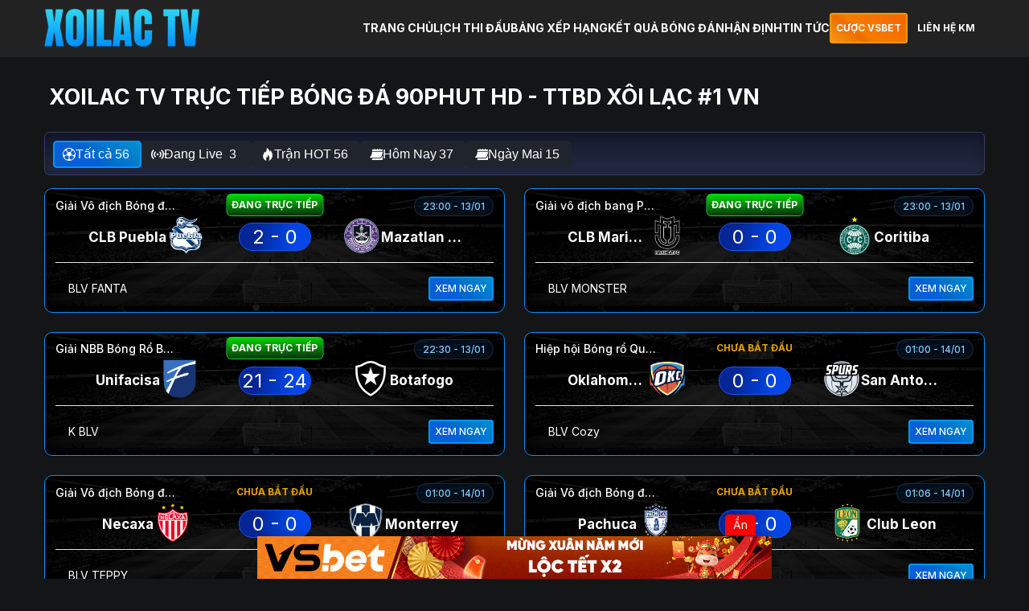

--- FILE ---
content_type: text/html; charset=UTF-8
request_url: https://www.boalogistics.com/?URL=ascendzodiacforgemarketing.weebly.com
body_size: 29376
content:
<!DOCTYPE html>
<html lang="vi" style="margin-top: 0px !important">

<head>
  <meta charset="UTF-8" />
  <meta name="viewport" content="width=device-width, initial-scale=1.0" />
  <link rel="preconnect" href="https://fonts.googleapis.com" />
  <link rel="preconnect" href="https://fonts.gstatic.com" crossorigin />
  <link href="https://fonts.googleapis.com/css2?family=Inter:wght@400;500;700&display=swap" rel="stylesheet" />
  <link rel="stylesheet" href="/wp-content/themes/cakhiatv/style.css" />
  <link rel="shortcut icon" href="/favicon.ico" type="image/x-icon" />
    <link rel="icon" href="/favicon.ico" type="image/x-icon" />
  	<style>img:is([sizes="auto" i], [sizes^="auto," i]) { contain-intrinsic-size: 3000px 1500px }</style>
	
<!-- Tối ưu hóa công cụ tìm kiếm bởi Rank Math PRO - https://rankmath.com/ -->
<title>Xoilac TV Trực Tiếp Bóng Đá 90phut HD - TTBD Xôi Lạc #1 VN</title>
<meta name="description" content="Xoilac TV cung cấp link xem bóng đá trực tuyến, trực tiếp bóng đá Xôi Lạc TV hôm nay giải Ngoại Hạng Anh, Euro, Bundesliga, VĐQG Tây Ban Nha,..."/>
<meta name="robots" content="follow, index, max-snippet:-1, max-video-preview:-1, max-image-preview:large"/>
<link rel="canonical" href="https://www.boalogistics.com" />
<meta property="og:locale" content="vi_VN" />
<meta property="og:type" content="website" />
<meta property="og:title" content="Xoilac TV Trực Tiếp Bóng Đá 90phut HD - TTBD Xôi Lạc #1 VN" />
<meta property="og:description" content="Xoilac TV cung cấp link xem bóng đá trực tuyến, trực tiếp bóng đá Xôi Lạc TV hôm nay giải Ngoại Hạng Anh, Euro, Bundesliga, VĐQG Tây Ban Nha,..." />
<meta property="og:url" content="https://www.boalogistics.com" />
<meta property="og:site_name" content="Xoilac TV Trực Tiếp Bóng Đá 90phut HD - TTBD Xôi Lạc #1 VN" />
<meta property="og:updated_time" content="2025-11-06T23:07:04+07:00" />
<meta property="og:image" content="https://cdn.xoilac88xg.cc/wp-content/uploads/2025/07/logo-squared.jpg" />
<meta property="og:image:secure_url" content="https://cdn.xoilac88xg.cc/wp-content/uploads/2025/07/logo-squared.jpg" />
<meta property="og:image:width" content="1080" />
<meta property="og:image:height" content="1080" />
<meta property="og:image:alt" content="xoilac tv" />
<meta property="og:image:type" content="image/jpeg" />
<meta property="article:published_time" content="2025-06-22T18:41:07+07:00" />
<meta property="article:modified_time" content="2025-11-06T23:07:04+07:00" />
<meta name="twitter:card" content="summary_large_image" />
<meta name="twitter:title" content="Xoilac TV Trực Tiếp Bóng Đá 90phut HD - TTBD Xôi Lạc #1 VN" />
<meta name="twitter:description" content="Xoilac TV cung cấp link xem bóng đá trực tuyến, trực tiếp bóng đá Xôi Lạc TV hôm nay giải Ngoại Hạng Anh, Euro, Bundesliga, VĐQG Tây Ban Nha,..." />
<meta name="twitter:image" content="https://cdn.xoilac88xg.cc/wp-content/uploads/2025/07/logo-squared.jpg" />
<meta name="twitter:label1" content="Được viết bởi" />
<meta name="twitter:data1" content="Vũ Khắc Tiệp" />
<meta name="twitter:label2" content="Thời gian để đọc" />
<meta name="twitter:data2" content="25 phút" />
<script type="application/ld+json" class="rank-math-schema-pro">{"@context":"https://schema.org","@graph":[{"@type":"Organization","@id":"https://www.boalogistics.com/#organization","name":"Xoilac TV","logo":{"@type":"ImageObject","@id":"https://www.boalogistics.com/#logo","url":"https://cdn.xoilac88xg.cc/wp-content/uploads/2025/07/logo-squared.jpg","contentUrl":"https://cdn.xoilac88xg.cc/wp-content/uploads/2025/07/logo-squared.jpg","caption":"Xoilac TV Tr\u1ef1c Ti\u1ebfp B\u00f3ng \u0110\u00e1 90phut HD - TTBD X\u00f4i L\u1ea1c #1 VN","inLanguage":"vi","width":"1080","height":"1080"}},{"@type":"WebSite","@id":"https://www.boalogistics.com/#website","url":"https://www.boalogistics.com","name":"Xoilac TV Tr\u1ef1c Ti\u1ebfp B\u00f3ng \u0110\u00e1 90phut HD - TTBD X\u00f4i L\u1ea1c #1 VN","alternateName":"Xoilac TV Tr\u1ef1c Ti\u1ebfp B\u00f3ng \u0110\u00e1 90phut HD - TTBD X\u00f4i L\u1ea1c #1 VN","publisher":{"@id":"https://www.boalogistics.com/#organization"},"inLanguage":"vi","potentialAction":{"@type":"SearchAction","target":"https://www.boalogistics.com/?s={search_term_string}","query-input":"required name=search_term_string"}},{"@type":"ImageObject","@id":"https://cdn.xoilac88xg.cc/wp-content/uploads/2025/07/logo-squared.jpg","url":"https://cdn.xoilac88xg.cc/wp-content/uploads/2025/07/logo-squared.jpg","width":"1080","height":"1080","inLanguage":"vi"},{"@type":"WebPage","@id":"https://www.boalogistics.com#webpage","url":"https://www.boalogistics.com","name":"Xoilac TV Tr\u1ef1c Ti\u1ebfp B\u00f3ng \u0110\u00e1 90phut HD - TTBD X\u00f4i L\u1ea1c #1 VN","datePublished":"2025-06-22T18:41:07+07:00","dateModified":"2025-11-06T23:07:04+07:00","about":{"@id":"https://www.boalogistics.com/#organization"},"isPartOf":{"@id":"https://www.boalogistics.com/#website"},"primaryImageOfPage":{"@id":"https://cdn.xoilac88xg.cc/wp-content/uploads/2025/07/logo-squared.jpg"},"inLanguage":"vi"},{"@type":"Person","@id":"https://www.boalogistics.com/author/vukhactiep","name":"V\u0169 Kh\u1eafc Ti\u1ec7p","url":"https://www.boalogistics.com/author/vukhactiep","image":{"@type":"ImageObject","@id":"https://secure.gravatar.com/avatar/e9ea79398b3732fed96bb1f046bff4b79955e21fc32ffe18aed3c845775311d1?s=96&amp;d=mm&amp;r=g","url":"https://secure.gravatar.com/avatar/e9ea79398b3732fed96bb1f046bff4b79955e21fc32ffe18aed3c845775311d1?s=96&amp;d=mm&amp;r=g","caption":"V\u0169 Kh\u1eafc Ti\u1ec7p","inLanguage":"vi"},"worksFor":{"@id":"https://www.boalogistics.com/#organization"}},{"@type":"Article","headline":"Xoilac TV Tr\u1ef1c Ti\u1ebfp B\u00f3ng \u0110\u00e1 90phut HD - TTBD X\u00f4i L\u1ea1c #1 VN","keywords":"xoilac tv","datePublished":"2025-06-22T18:41:07+07:00","dateModified":"2025-11-06T23:07:04+07:00","author":{"@id":"https://www.boalogistics.com/author/vukhactiep","name":"V\u0169 Kh\u1eafc Ti\u1ec7p"},"publisher":{"@id":"https://www.boalogistics.com/#organization"},"description":"Xoilac TV cung c\u1ea5p link xem b\u00f3ng \u0111\u00e1 tr\u1ef1c tuy\u1ebfn, tr\u1ef1c ti\u1ebfp b\u00f3ng \u0111\u00e1 X\u00f4i L\u1ea1c TV h\u00f4m nay gi\u1ea3i Ngo\u1ea1i H\u1ea1ng Anh, Euro, Bundesliga, V\u0110QG T\u00e2y Ban Nha,...","name":"Xoilac TV Tr\u1ef1c Ti\u1ebfp B\u00f3ng \u0110\u00e1 90phut HD - TTBD X\u00f4i L\u1ea1c #1 VN","@id":"https://www.boalogistics.com#richSnippet","isPartOf":{"@id":"https://www.boalogistics.com#webpage"},"image":{"@id":"https://cdn.xoilac88xg.cc/wp-content/uploads/2025/07/logo-squared.jpg"},"inLanguage":"vi","mainEntityOfPage":{"@id":"https://www.boalogistics.com#webpage"}}]}</script>
<!-- /Plugin SEO WordPress Rank Math -->

<link rel='dns-prefetch' href='//cdn.boalogistics.com' />
<script type="text/javascript">
/* <![CDATA[ */
window._wpemojiSettings = {"baseUrl":"https:\/\/s.w.org\/images\/core\/emoji\/15.1.0\/72x72\/","ext":".png","svgUrl":"https:\/\/s.w.org\/images\/core\/emoji\/15.1.0\/svg\/","svgExt":".svg","source":{"concatemoji":"https:\/\/cdn.boalogistics.com\/wp-includes\/js\/wp-emoji-release.min.js?ver=6.8.1"}};
/*! This file is auto-generated */
!function(i,n){var o,s,e;function c(e){try{var t={supportTests:e,timestamp:(new Date).valueOf()};sessionStorage.setItem(o,JSON.stringify(t))}catch(e){}}function p(e,t,n){e.clearRect(0,0,e.canvas.width,e.canvas.height),e.fillText(t,0,0);var t=new Uint32Array(e.getImageData(0,0,e.canvas.width,e.canvas.height).data),r=(e.clearRect(0,0,e.canvas.width,e.canvas.height),e.fillText(n,0,0),new Uint32Array(e.getImageData(0,0,e.canvas.width,e.canvas.height).data));return t.every(function(e,t){return e===r[t]})}function u(e,t,n){switch(t){case"flag":return n(e,"\ud83c\udff3\ufe0f\u200d\u26a7\ufe0f","\ud83c\udff3\ufe0f\u200b\u26a7\ufe0f")?!1:!n(e,"\ud83c\uddfa\ud83c\uddf3","\ud83c\uddfa\u200b\ud83c\uddf3")&&!n(e,"\ud83c\udff4\udb40\udc67\udb40\udc62\udb40\udc65\udb40\udc6e\udb40\udc67\udb40\udc7f","\ud83c\udff4\u200b\udb40\udc67\u200b\udb40\udc62\u200b\udb40\udc65\u200b\udb40\udc6e\u200b\udb40\udc67\u200b\udb40\udc7f");case"emoji":return!n(e,"\ud83d\udc26\u200d\ud83d\udd25","\ud83d\udc26\u200b\ud83d\udd25")}return!1}function f(e,t,n){var r="undefined"!=typeof WorkerGlobalScope&&self instanceof WorkerGlobalScope?new OffscreenCanvas(300,150):i.createElement("canvas"),a=r.getContext("2d",{willReadFrequently:!0}),o=(a.textBaseline="top",a.font="600 32px Arial",{});return e.forEach(function(e){o[e]=t(a,e,n)}),o}function t(e){var t=i.createElement("script");t.src=e,t.defer=!0,i.head.appendChild(t)}"undefined"!=typeof Promise&&(o="wpEmojiSettingsSupports",s=["flag","emoji"],n.supports={everything:!0,everythingExceptFlag:!0},e=new Promise(function(e){i.addEventListener("DOMContentLoaded",e,{once:!0})}),new Promise(function(t){var n=function(){try{var e=JSON.parse(sessionStorage.getItem(o));if("object"==typeof e&&"number"==typeof e.timestamp&&(new Date).valueOf()<e.timestamp+604800&&"object"==typeof e.supportTests)return e.supportTests}catch(e){}return null}();if(!n){if("undefined"!=typeof Worker&&"undefined"!=typeof OffscreenCanvas&&"undefined"!=typeof URL&&URL.createObjectURL&&"undefined"!=typeof Blob)try{var e="postMessage("+f.toString()+"("+[JSON.stringify(s),u.toString(),p.toString()].join(",")+"));",r=new Blob([e],{type:"text/javascript"}),a=new Worker(URL.createObjectURL(r),{name:"wpTestEmojiSupports"});return void(a.onmessage=function(e){c(n=e.data),a.terminate(),t(n)})}catch(e){}c(n=f(s,u,p))}t(n)}).then(function(e){for(var t in e)n.supports[t]=e[t],n.supports.everything=n.supports.everything&&n.supports[t],"flag"!==t&&(n.supports.everythingExceptFlag=n.supports.everythingExceptFlag&&n.supports[t]);n.supports.everythingExceptFlag=n.supports.everythingExceptFlag&&!n.supports.flag,n.DOMReady=!1,n.readyCallback=function(){n.DOMReady=!0}}).then(function(){return e}).then(function(){var e;n.supports.everything||(n.readyCallback(),(e=n.source||{}).concatemoji?t(e.concatemoji):e.wpemoji&&e.twemoji&&(t(e.twemoji),t(e.wpemoji)))}))}((window,document),window._wpemojiSettings);
/* ]]> */
</script>
<style id='wp-emoji-styles-inline-css' type='text/css'>

	img.wp-smiley, img.emoji {
		display: inline !important;
		border: none !important;
		box-shadow: none !important;
		height: 1em !important;
		width: 1em !important;
		margin: 0 0.07em !important;
		vertical-align: -0.1em !important;
		background: none !important;
		padding: 0 !important;
	}
</style>
<link rel='stylesheet' id='wp-block-library-css' href='https://cdn.boalogistics.com/wp-includes/css/dist/block-library/style.min.css?ver=6.8.1' type='text/css' media='all' />
<style id='classic-theme-styles-inline-css' type='text/css'>
/*! This file is auto-generated */
.wp-block-button__link{color:#fff;background-color:#32373c;border-radius:9999px;box-shadow:none;text-decoration:none;padding:calc(.667em + 2px) calc(1.333em + 2px);font-size:1.125em}.wp-block-file__button{background:#32373c;color:#fff;text-decoration:none}
</style>
<style id='global-styles-inline-css' type='text/css'>
:root{--wp--preset--aspect-ratio--square: 1;--wp--preset--aspect-ratio--4-3: 4/3;--wp--preset--aspect-ratio--3-4: 3/4;--wp--preset--aspect-ratio--3-2: 3/2;--wp--preset--aspect-ratio--2-3: 2/3;--wp--preset--aspect-ratio--16-9: 16/9;--wp--preset--aspect-ratio--9-16: 9/16;--wp--preset--color--black: #000000;--wp--preset--color--cyan-bluish-gray: #abb8c3;--wp--preset--color--white: #ffffff;--wp--preset--color--pale-pink: #f78da7;--wp--preset--color--vivid-red: #cf2e2e;--wp--preset--color--luminous-vivid-orange: #ff6900;--wp--preset--color--luminous-vivid-amber: #fcb900;--wp--preset--color--light-green-cyan: #7bdcb5;--wp--preset--color--vivid-green-cyan: #00d084;--wp--preset--color--pale-cyan-blue: #8ed1fc;--wp--preset--color--vivid-cyan-blue: #0693e3;--wp--preset--color--vivid-purple: #9b51e0;--wp--preset--gradient--vivid-cyan-blue-to-vivid-purple: linear-gradient(135deg,rgba(6,147,227,1) 0%,rgb(155,81,224) 100%);--wp--preset--gradient--light-green-cyan-to-vivid-green-cyan: linear-gradient(135deg,rgb(122,220,180) 0%,rgb(0,208,130) 100%);--wp--preset--gradient--luminous-vivid-amber-to-luminous-vivid-orange: linear-gradient(135deg,rgba(252,185,0,1) 0%,rgba(255,105,0,1) 100%);--wp--preset--gradient--luminous-vivid-orange-to-vivid-red: linear-gradient(135deg,rgba(255,105,0,1) 0%,rgb(207,46,46) 100%);--wp--preset--gradient--very-light-gray-to-cyan-bluish-gray: linear-gradient(135deg,rgb(238,238,238) 0%,rgb(169,184,195) 100%);--wp--preset--gradient--cool-to-warm-spectrum: linear-gradient(135deg,rgb(74,234,220) 0%,rgb(151,120,209) 20%,rgb(207,42,186) 40%,rgb(238,44,130) 60%,rgb(251,105,98) 80%,rgb(254,248,76) 100%);--wp--preset--gradient--blush-light-purple: linear-gradient(135deg,rgb(255,206,236) 0%,rgb(152,150,240) 100%);--wp--preset--gradient--blush-bordeaux: linear-gradient(135deg,rgb(254,205,165) 0%,rgb(254,45,45) 50%,rgb(107,0,62) 100%);--wp--preset--gradient--luminous-dusk: linear-gradient(135deg,rgb(255,203,112) 0%,rgb(199,81,192) 50%,rgb(65,88,208) 100%);--wp--preset--gradient--pale-ocean: linear-gradient(135deg,rgb(255,245,203) 0%,rgb(182,227,212) 50%,rgb(51,167,181) 100%);--wp--preset--gradient--electric-grass: linear-gradient(135deg,rgb(202,248,128) 0%,rgb(113,206,126) 100%);--wp--preset--gradient--midnight: linear-gradient(135deg,rgb(2,3,129) 0%,rgb(40,116,252) 100%);--wp--preset--font-size--small: 13px;--wp--preset--font-size--medium: 20px;--wp--preset--font-size--large: 36px;--wp--preset--font-size--x-large: 42px;--wp--preset--spacing--20: 0.44rem;--wp--preset--spacing--30: 0.67rem;--wp--preset--spacing--40: 1rem;--wp--preset--spacing--50: 1.5rem;--wp--preset--spacing--60: 2.25rem;--wp--preset--spacing--70: 3.38rem;--wp--preset--spacing--80: 5.06rem;--wp--preset--shadow--natural: 6px 6px 9px rgba(0, 0, 0, 0.2);--wp--preset--shadow--deep: 12px 12px 50px rgba(0, 0, 0, 0.4);--wp--preset--shadow--sharp: 6px 6px 0px rgba(0, 0, 0, 0.2);--wp--preset--shadow--outlined: 6px 6px 0px -3px rgba(255, 255, 255, 1), 6px 6px rgba(0, 0, 0, 1);--wp--preset--shadow--crisp: 6px 6px 0px rgba(0, 0, 0, 1);}:where(.is-layout-flex){gap: 0.5em;}:where(.is-layout-grid){gap: 0.5em;}body .is-layout-flex{display: flex;}.is-layout-flex{flex-wrap: wrap;align-items: center;}.is-layout-flex > :is(*, div){margin: 0;}body .is-layout-grid{display: grid;}.is-layout-grid > :is(*, div){margin: 0;}:where(.wp-block-columns.is-layout-flex){gap: 2em;}:where(.wp-block-columns.is-layout-grid){gap: 2em;}:where(.wp-block-post-template.is-layout-flex){gap: 1.25em;}:where(.wp-block-post-template.is-layout-grid){gap: 1.25em;}.has-black-color{color: var(--wp--preset--color--black) !important;}.has-cyan-bluish-gray-color{color: var(--wp--preset--color--cyan-bluish-gray) !important;}.has-white-color{color: var(--wp--preset--color--white) !important;}.has-pale-pink-color{color: var(--wp--preset--color--pale-pink) !important;}.has-vivid-red-color{color: var(--wp--preset--color--vivid-red) !important;}.has-luminous-vivid-orange-color{color: var(--wp--preset--color--luminous-vivid-orange) !important;}.has-luminous-vivid-amber-color{color: var(--wp--preset--color--luminous-vivid-amber) !important;}.has-light-green-cyan-color{color: var(--wp--preset--color--light-green-cyan) !important;}.has-vivid-green-cyan-color{color: var(--wp--preset--color--vivid-green-cyan) !important;}.has-pale-cyan-blue-color{color: var(--wp--preset--color--pale-cyan-blue) !important;}.has-vivid-cyan-blue-color{color: var(--wp--preset--color--vivid-cyan-blue) !important;}.has-vivid-purple-color{color: var(--wp--preset--color--vivid-purple) !important;}.has-black-background-color{background-color: var(--wp--preset--color--black) !important;}.has-cyan-bluish-gray-background-color{background-color: var(--wp--preset--color--cyan-bluish-gray) !important;}.has-white-background-color{background-color: var(--wp--preset--color--white) !important;}.has-pale-pink-background-color{background-color: var(--wp--preset--color--pale-pink) !important;}.has-vivid-red-background-color{background-color: var(--wp--preset--color--vivid-red) !important;}.has-luminous-vivid-orange-background-color{background-color: var(--wp--preset--color--luminous-vivid-orange) !important;}.has-luminous-vivid-amber-background-color{background-color: var(--wp--preset--color--luminous-vivid-amber) !important;}.has-light-green-cyan-background-color{background-color: var(--wp--preset--color--light-green-cyan) !important;}.has-vivid-green-cyan-background-color{background-color: var(--wp--preset--color--vivid-green-cyan) !important;}.has-pale-cyan-blue-background-color{background-color: var(--wp--preset--color--pale-cyan-blue) !important;}.has-vivid-cyan-blue-background-color{background-color: var(--wp--preset--color--vivid-cyan-blue) !important;}.has-vivid-purple-background-color{background-color: var(--wp--preset--color--vivid-purple) !important;}.has-black-border-color{border-color: var(--wp--preset--color--black) !important;}.has-cyan-bluish-gray-border-color{border-color: var(--wp--preset--color--cyan-bluish-gray) !important;}.has-white-border-color{border-color: var(--wp--preset--color--white) !important;}.has-pale-pink-border-color{border-color: var(--wp--preset--color--pale-pink) !important;}.has-vivid-red-border-color{border-color: var(--wp--preset--color--vivid-red) !important;}.has-luminous-vivid-orange-border-color{border-color: var(--wp--preset--color--luminous-vivid-orange) !important;}.has-luminous-vivid-amber-border-color{border-color: var(--wp--preset--color--luminous-vivid-amber) !important;}.has-light-green-cyan-border-color{border-color: var(--wp--preset--color--light-green-cyan) !important;}.has-vivid-green-cyan-border-color{border-color: var(--wp--preset--color--vivid-green-cyan) !important;}.has-pale-cyan-blue-border-color{border-color: var(--wp--preset--color--pale-cyan-blue) !important;}.has-vivid-cyan-blue-border-color{border-color: var(--wp--preset--color--vivid-cyan-blue) !important;}.has-vivid-purple-border-color{border-color: var(--wp--preset--color--vivid-purple) !important;}.has-vivid-cyan-blue-to-vivid-purple-gradient-background{background: var(--wp--preset--gradient--vivid-cyan-blue-to-vivid-purple) !important;}.has-light-green-cyan-to-vivid-green-cyan-gradient-background{background: var(--wp--preset--gradient--light-green-cyan-to-vivid-green-cyan) !important;}.has-luminous-vivid-amber-to-luminous-vivid-orange-gradient-background{background: var(--wp--preset--gradient--luminous-vivid-amber-to-luminous-vivid-orange) !important;}.has-luminous-vivid-orange-to-vivid-red-gradient-background{background: var(--wp--preset--gradient--luminous-vivid-orange-to-vivid-red) !important;}.has-very-light-gray-to-cyan-bluish-gray-gradient-background{background: var(--wp--preset--gradient--very-light-gray-to-cyan-bluish-gray) !important;}.has-cool-to-warm-spectrum-gradient-background{background: var(--wp--preset--gradient--cool-to-warm-spectrum) !important;}.has-blush-light-purple-gradient-background{background: var(--wp--preset--gradient--blush-light-purple) !important;}.has-blush-bordeaux-gradient-background{background: var(--wp--preset--gradient--blush-bordeaux) !important;}.has-luminous-dusk-gradient-background{background: var(--wp--preset--gradient--luminous-dusk) !important;}.has-pale-ocean-gradient-background{background: var(--wp--preset--gradient--pale-ocean) !important;}.has-electric-grass-gradient-background{background: var(--wp--preset--gradient--electric-grass) !important;}.has-midnight-gradient-background{background: var(--wp--preset--gradient--midnight) !important;}.has-small-font-size{font-size: var(--wp--preset--font-size--small) !important;}.has-medium-font-size{font-size: var(--wp--preset--font-size--medium) !important;}.has-large-font-size{font-size: var(--wp--preset--font-size--large) !important;}.has-x-large-font-size{font-size: var(--wp--preset--font-size--x-large) !important;}
:where(.wp-block-post-template.is-layout-flex){gap: 1.25em;}:where(.wp-block-post-template.is-layout-grid){gap: 1.25em;}
:where(.wp-block-columns.is-layout-flex){gap: 2em;}:where(.wp-block-columns.is-layout-grid){gap: 2em;}
:root :where(.wp-block-pullquote){font-size: 1.5em;line-height: 1.6;}
</style>
<link rel='stylesheet' id='ez-toc-css' href='https://cdn.boalogistics.com/wp-content/plugins/easy-table-of-contents/assets/css/screen.min.css?ver=2.0.74' type='text/css' media='all' />
<style id='ez-toc-inline-css' type='text/css'>
div#ez-toc-container .ez-toc-title {font-size: 120%;}div#ez-toc-container .ez-toc-title {font-weight: 500;}div#ez-toc-container ul li , div#ez-toc-container ul li a {font-size: 95%;}div#ez-toc-container ul li , div#ez-toc-container ul li a {font-weight: 500;}div#ez-toc-container nav ul ul li {font-size: 90%;}
.ez-toc-container-direction {direction: ltr;}.ez-toc-counter ul{counter-reset: item ;}.ez-toc-counter nav ul li a::before {content: counters(item, '.', decimal) '. ';display: inline-block;counter-increment: item;flex-grow: 0;flex-shrink: 0;margin-right: .2em; float: left; }.ez-toc-widget-direction {direction: ltr;}.ez-toc-widget-container ul{counter-reset: item ;}.ez-toc-widget-container nav ul li a::before {content: counters(item, '.', decimal) '. ';display: inline-block;counter-increment: item;flex-grow: 0;flex-shrink: 0;margin-right: .2em; float: left; }
</style>
<link rel='stylesheet' id='main-style-css' href='https://cdn.boalogistics.com/wp-content/themes/cakhiatv/style.css?ver=6.8.1' type='text/css' media='all' />
<script type="text/javascript" src="https://cdn.boalogistics.com/wp-includes/js/jquery/jquery.min.js?ver=3.7.1" id="jquery-core-js"></script>
<script type="text/javascript" src="https://cdn.boalogistics.com/wp-includes/js/jquery/jquery-migrate.min.js?ver=3.4.1" id="jquery-migrate-js"></script>
<link rel="https://api.w.org/" href="https://www.boalogistics.com/wp-json/" /><link rel="alternate" title="JSON" type="application/json" href="https://www.boalogistics.com/wp-json/wp/v2/pages/1060" /><link rel="EditURI" type="application/rsd+xml" title="RSD" href="https://www.boalogistics.com/xmlrpc.php?rsd" />
<meta name="generator" content="WordPress 6.8.1" />
<link rel='shortlink' href='https://www.boalogistics.com/' />
<link rel="alternate" title="oNhúng (JSON)" type="application/json+oembed" href="https://www.boalogistics.com/wp-json/oembed/1.0/embed?url=https%3A%2F%2Fwww.boalogistics.com%2F" />
<link rel="alternate" title="oNhúng (XML)" type="text/xml+oembed" href="https://www.boalogistics.com/wp-json/oembed/1.0/embed?url=https%3A%2F%2Fwww.boalogistics.com%2F&#038;format=xml" />
    <style>
        @media (min-width: 1024px) {
            h1 {
                font-size: 1.5em !important;
            }
        }
    </style>
    <style>
            .match-section {
                min-height: 4800px;
            }
            
            .match-card__status {
                position: absolute;
                top: 13%;
                left: 50%;
                transform: translate(-50%, -50%);
            }
            
            .match-card__stats-content {
                background: none !important;
                box-shadow: none !important
            }
            
            
            
            @media (max-width: 480px) {
                .team__logo {
                    width: 40px !important;
                    height: 40px !important;
                }
                .match-card__league {
                    max-width: 100px;
                }
                
                .match-card__time {
                    max-width: 100px;
                }
                
                .match-card__status {
                    max-width: 120px;
                    order: 1 !important;
                    font-size: 12px
                }
                
                .streaming {
                    padding: 4px;
                }
                
                .btn-view-truc-tiep {
                    padding: 8px 4px !important;
                    font-size: 12px;
                }
                .match-card__stats-content {
                    display: block !important;
                }
                
                .match-card__stats {
                    display: block !important
                }
            }
            
            @media (min-width: 768px) and (max-width: 1024px) {
                .match-card__status {
                    position: absolute;
                    top: 13%;
                    left: 50%;
                    transform: translate(-50%, -50%);
                }
                
                .match-card__league {
                    max-width: 110px;
                }
            }
        </style>  
<!-- Google tag (tổng) -->
<script async src="https://www.googletagmanager.com/gtag/js?id=G-V8GXMSME5N"></script>
<script>
  window.dataLayer = window.dataLayer || [];
  function gtag(){dataLayer.push(arguments);}
  gtag('js', new Date());

  gtag('config', 'G-V8GXMSME5N');
</script>

<!-- Google tag (gtag.js) -->
<script async src="https://www.googletagmanager.com/gtag/js?id=G-5HF67MKNY8"></script>
<script>
window.dataLayer = window.dataLayer || [];
function gtag(){dataLayer.push(arguments);}
gtag('js', new Date());

gtag('config', 'G-5HF67MKNY8');
</script>
  

</head>

<body>
  <!-- Header -->
<header class="header">
    <div class="container">
      <div class="header__inner">
        <a href="/" class="logo">
          <img src="/wp-content/uploads/2025/06/logo-xoilac.png" alt="Xoilac TV" style="max-height: 50px"/>
        </a>
        <div style="display: flex; align-items: center">
          <nav class="nav">
            <button class="nav__toggle">
              <img src="https://cdn.boalogistics.com/wp-content/themes/cakhiatv/assets/images/hamburger.svg" alt="Menu" />
            </button>

            <ul class="nav__menu">
              <button class="nav__close" aria-label="Close menu"></button>
              <li class="nav__item"><a href="/" class="">TRANG CHỦ</a></li><li class="nav__item"><a href="https://www.boalogistics.com/lich-thi-dau" class="">LỊCH THI ĐẤU</a></li><li class="nav__item"><a href="https://www.boalogistics.com/bang-xep-hang" class="">BẢNG XẾP HẠNG</a></li><li class="nav__item"><a href="https://www.boalogistics.com/ket-qua-bong-da" class="">KẾT QUẢ BÓNG ĐÁ</a></li><li class="nav__item"><a href="https://www.boalogistics.com/nhan-dinh" class="">NHẬN ĐỊNH</a></li><li class="nav__item"><a href="https://www.boalogistics.com/tin-tuc" class="">TIN TỨC</a></li>            </ul>
          </nav>
          <div class="header__buttons">
            <a href="https://vsbet30.com" class="btn btn--secondary header-button" rel="nofollow">
              <span class="header-text">CƯỢC VSBET</span>
            </a>
            <a href="https://t.me/vsthethao" rel="nofollow" target="_blank" class="btn btn--default header-button">
              <span class="header-text">LIÊN HỆ KM</span>
            </a>
          </div>

        </div>



      </div>
    </div>
  </header>
 
   <!-- Main Content -->
     <!-- Main Content -->
     <main style="padding-top: 1px">
      <!-- Hero Section -->
      <section class="hero">
        <div class="container">
          <div class="hero__content">
            <h1 class="text-uppercase">
                Xoilac TV Trực Tiếp Bóng Đá 90phut HD - TTBD Xôi Lạc #1 VN
            </h1>
          </div>
        </div>
      </section>

      <!-- Sports Filter -->
      <section class="sports-filter">
        <div class="container">
          <div class="sports-filter__inner" style="display: none">
            <!-- Group 1: Sports Categories -->
            <!--<div class="sports-filter__group sports-categories">
            <button
                class="sports-filter__button"
                data-sport="all"
              >
                <div class="sports-filter__button-icon">
                  <img
                    src="https://cdn.boalogistics.com/wp-content/themes/cakhiatv/assets/images/icons/football.png"
                    alt="Tất Cả"
                  />
                </div>
                <div class="sports-filter__button-text">Tất Cả</div>
                <div class="sports-filter__button-count" id="count-all-type"></div>
              </button>

              <button
                class="sports-filter__button"
                data-sport="football"
              >
                <div class="sports-filter__button-icon">
                  <img
                    src="https://cdn.boalogistics.com/wp-content/themes/cakhiatv/assets/images/icons/football.png"
                    alt="Football"
                  />
                </div>
                <div class="sports-filter__button-text">Bóng đá</div>
                <div class="sports-filter__button-count" id="count-football"></div>
              </button>

              <button class="sports-filter__button" data-sport="basketball">
                <div class="sports-filter__button-icon">
                  <img
                    src="https://cdn.boalogistics.com/wp-content/themes/cakhiatv/assets/images/icons/basketball.png"
                    alt="Basketball"
                  />
                </div>
                <div class="sports-filter__button-text">Bóng rổ</div>
                <div class="sports-filter__button-count" id="count-basketball"></div>
              </button>

             <!-- <button class="sports-filter__button" data-sport="tennis">
                <div class="sports-filter__button-icon">
                  <img src="https://cdn.boalogistics.com/wp-content/themes/cakhiatv/assets/images/icons/tennis.png" alt="Tennis" />
                </div>
                <div class="sports-filter__button-text">Tennis</div>
                <div class="sports-filter__button-count" id="count-tennis"></div>
              </button> -->

              <!--<button class="sports-filter__button" data-sport="volleyball">
                <div class="sports-filter__button-icon">
                  <img
                    src="https://cdn.boalogistics.com/wp-content/themes/cakhiatv/assets/images/icons/volleyball.png"
                    alt="Volleyball"
                  />
                </div>
                <div class="sports-filter__button-text">Bóng chuyền</div>
                <div class="sports-filter__button-count" id="count-volleyball"></div>
              </button> -->

              <div class="livescore-switch">
                <label class="switch">
                  <input type="checkbox" id="livescoreToggle" />
                  <span class="slider"></span>
                </label>
                <span class="livescore-label">Livescore</span>
              </div>
            </div>

            <!-- Divider -->
            <div class="sports-filter__divider"></div>

            <!-- Group 2: Match Filters -->
            <div class="sports-filter__group match-filters">
            <button class="sports-filter__button_child active" data-filter="child_all">
                <div class="sports-filter__button-icon">
                  <img src="https://cdn.boalogistics.com/wp-content/themes/cakhiatv/assets/images/icons/all.png" alt="All" />
                </div>
                <div class="sports-filter__button-text">Tất cả</div>
                <div class="sports-filter__button-count" id="count-all-type"></div>
              </button>

              <button class="sports-filter__button_child live" data-filter="live">
                <div class="sports-filter__button-icon">
                  <img src="https://cdn.boalogistics.com/wp-content/themes/cakhiatv/assets/images/icons/live.png" alt="Live" />
                </div>
                <div class="sports-filter__button-text">Đang Live</div>
                <div class="sports-filter__button-count" id="count-live"></div>
              </button>

              <button class="sports-filter__button_child" data-filter="hot">
                <div class="sports-filter__button-icon">
                  <img src="https://cdn.boalogistics.com/wp-content/themes/cakhiatv/assets/images/icons/hot.png" alt="Hot" />
                </div>
                <div class="sports-filter__button-text">Trận HOT</div>
                <div class="sports-filter__button-count" id="count-hot">48</div>
              </button>

              <button class="sports-filter__button_child" data-filter="date" data-value="2026-01-14">
                <div class="sports-filter__button-icon">
                  <img src="https://cdn.boalogistics.com/wp-content/themes/cakhiatv/assets/images/icons/calendar.png" alt="Today" />
                </div>
                <div class="sports-filter__button-text">Hôm Nay</div>
                <div class="sports-filter__button-count" id="count-today"></div>
              </button>

              <button class="sports-filter__button_child" data-filter="date" data-value="2026-01-15">
                <div class="sports-filter__button-icon">
                  <img
                    src="https://cdn.boalogistics.com/wp-content/themes/cakhiatv/assets/images/icons/calendar.png"
                    alt="Tomorrow"
                  />
                </div>
                <div class="sports-filter__button-text">Ngày Mai</div>
                <div class="sports-filter__button-count" id="count-tomorrow"></div>
              </button>         
            <!--  
             <button class="sports-filter__button_child" data-filter="no_blv">
                <div class="sports-filter__button-text">Live không BLV</div>
                <div class="sports-filter__button-count" id="noblv-live">0</div>
              </button>
              -->
            </div>
          </div>
        </div>
      </section>

      <!-- Featured Matches -->
      <section class="featured-matches">
        <div class="container">
        <div class="match-section">
            <div id="match-list" class="matches">
            </div>
          </div>

          <!--<div
            style="
              display: flex;
              justify-content: center;
              margin-top: 1rem;
              margin-bottom: 1rem;
            "
          >
            <a href="#" class="btn btn--readmore">
              <span>Xem thêm lịch trực tiếp -></span>
            </a>
          </div>-->
        </div>
      </section>

      <!-- Content Navigation Section -->
      <section class="content-nav">
  <div class="container">
    <div class="content-nav__container" style="max-height:800px !important">
      <div class="content-nav__lists">
        <div class="content-nav__list">
          <!-- Nếu bạn vẫn muốn giữ Mục lục này thủ công, thì để lại -->
          <p style="font-weight: bold; font-size: 120%">Mục Lục</p>
          <!-- Hoặc có thể xoá toàn bộ <ul> này nếu muốn Gutenberg xử lý luôn -->

          <div class="content-nav__divider"></div>

          <div class="content-nav__text">
            <div id="ez-toc-container" class="ez-toc-v2_0_74 counter-hierarchy ez-toc-counter ez-toc-grey ez-toc-container-direction">
<div class="ez-toc-title-container">
<p class="ez-toc-title" style="cursor:inherit">Table of Contents</p>
<span class="ez-toc-title-toggle"><a href="#" class="ez-toc-pull-right ez-toc-btn ez-toc-btn-xs ez-toc-btn-default ez-toc-toggle" aria-label="Toggle Table of Content"><span class="ez-toc-js-icon-con"><span class=""><span class="eztoc-hide" style="display:none;">Toggle</span><span class="ez-toc-icon-toggle-span"><svg style="fill: #999;color:#999" xmlns="http://www.w3.org/2000/svg" class="list-377408" width="20px" height="20px" viewBox="0 0 24 24" fill="none"><path d="M6 6H4v2h2V6zm14 0H8v2h12V6zM4 11h2v2H4v-2zm16 0H8v2h12v-2zM4 16h2v2H4v-2zm16 0H8v2h12v-2z" fill="currentColor"></path></svg><svg style="fill: #999;color:#999" class="arrow-unsorted-368013" xmlns="http://www.w3.org/2000/svg" width="10px" height="10px" viewBox="0 0 24 24" version="1.2" baseProfile="tiny"><path d="M18.2 9.3l-6.2-6.3-6.2 6.3c-.2.2-.3.4-.3.7s.1.5.3.7c.2.2.4.3.7.3h11c.3 0 .5-.1.7-.3.2-.2.3-.5.3-.7s-.1-.5-.3-.7zM5.8 14.7l6.2 6.3 6.2-6.3c.2-.2.3-.5.3-.7s-.1-.5-.3-.7c-.2-.2-.4-.3-.7-.3h-11c-.3 0-.5.1-.7.3-.2.2-.3.5-.3.7s.1.5.3.7z"/></svg></span></span></span></a></span></div>
<nav><ul class='ez-toc-list ez-toc-list-level-1 ' ><li class='ez-toc-page-1 ez-toc-heading-level-2'><a class="ez-toc-link ez-toc-heading-1" href="#Gioi_thieu_ve_Xoilac_TV_%E2%80%93_Truc_tiep_bong_da_HD_1_hien_nay" >Giới thiệu về Xoilac TV &#8211; Trực tiếp bóng đá HD #1 hiện nay</a><ul class='ez-toc-list-level-3' ><li class='ez-toc-heading-level-3'><a class="ez-toc-link ez-toc-heading-2" href="#Lich_su_hinh_thanh_cua_Xoilac_TV" >Lịch sử hình thành của Xoilac TV</a></li><li class='ez-toc-page-1 ez-toc-heading-level-3'><a class="ez-toc-link ez-toc-heading-3" href="#Tam_nhin_va_muc_tieu_phat_trien_cua_Xoilac_TV" >Tầm nhìn và mục tiêu phát triển của Xoilac TV</a></li></ul></li><li class='ez-toc-page-1 ez-toc-heading-level-2'><a class="ez-toc-link ez-toc-heading-4" href="#Xoilac_TV_phat_bong_da_truc_tuyen_o_cac_giai_dau_nao" >Xoilac TV phát bóng đá trực tuyến ở các giải đấu nào?</a><ul class='ez-toc-list-level-3' ><li class='ez-toc-heading-level-3'><a class="ez-toc-link ez-toc-heading-5" href="#Ngoai_Hang_Anh_%E2%80%93_English_Premier_League" >Ngoại Hạng Anh &#8211; English Premier League</a></li><li class='ez-toc-page-1 ez-toc-heading-level-3'><a class="ez-toc-link ez-toc-heading-6" href="#Cac_giai_dau_VDQG_hang_dau_Chau_Au_%E2%80%93_La_Liga_Bundesliga_Serie_A_Ligue_1" >Các giải đấu VĐQG hàng đầu Châu Âu &#8211; La Liga, Bundesliga, Serie A, Ligue 1</a></li><li class='ez-toc-page-1 ez-toc-heading-level-3'><a class="ez-toc-link ez-toc-heading-7" href="#Champions_League_%E2%80%93_Cup_C1_Chau_Au" >Champions League &#8211; Cúp C1 Châu Âu</a></li><li class='ez-toc-page-1 ez-toc-heading-level-3'><a class="ez-toc-link ez-toc-heading-8" href="#World_Cup_%E2%80%93_Giai_dau_hap_dan_nhat_hanh_tinh" >World Cup &#8211; Giải đấu hấp dẫn nhất hành tinh</a></li><li class='ez-toc-page-1 ez-toc-heading-level-3'><a class="ez-toc-link ez-toc-heading-9" href="#Bong_da_Viet_Nam_Vo_dich_quoc_gia_va_DTQG" >Bóng đá Việt Nam (Vô địch quốc gia và ĐTQG)</a></li></ul></li><li class='ez-toc-page-1 ez-toc-heading-level-2'><a class="ez-toc-link ez-toc-heading-10" href="#Uu_diem_khi_xem_truc_tiep_bong_da_tai_Xoilac_TV" >Ưu điểm khi xem trực tiếp bóng đá tại Xoilac TV</a><ul class='ez-toc-list-level-3' ><li class='ez-toc-heading-level-3'><a class="ez-toc-link ez-toc-heading-11" href="#Hinh_anh_Full_HD_am_thanh_song_dong" >Hình ảnh Full HD, âm thanh sống động</a></li><li class='ez-toc-page-1 ez-toc-heading-level-3'><a class="ez-toc-link ez-toc-heading-12" href="#Doi_ngu_BLV_soi_noi_am_hieu_bong_da" >Đội ngũ BLV sôi nổi, am hiểu bóng đá</a></li><li class='ez-toc-page-1 ez-toc-heading-level-3'><a class="ez-toc-link ez-toc-heading-13" href="#Duong_truyen_on_dinh_khong_giat_lag" >Đường truyền ổn định, không giật lag</a></li><li class='ez-toc-page-1 ez-toc-heading-level-3'><a class="ez-toc-link ez-toc-heading-14" href="#Hoan_toan_mien_phi_khong_can_tao_tai_khoan" >Hoàn toàn miễn phí, không cần tạo tài khoản</a></li></ul></li><li class='ez-toc-page-1 ez-toc-heading-level-2'><a class="ez-toc-link ez-toc-heading-15" href="#Cac_chuyen_muc_huu_ich_khac_tai_Xoilac_TV" >Các chuyên mục hữu ích khác tại Xoilac TV</a><ul class='ez-toc-list-level-3' ><li class='ez-toc-heading-level-3'><a class="ez-toc-link ez-toc-heading-16" href="#Lich_thi_dau_bong_da" >Lịch thi đấu bóng đá</a></li><li class='ez-toc-page-1 ez-toc-heading-level-3'><a class="ez-toc-link ez-toc-heading-17" href="#Bang_xep_hang_bong_da" >Bảng xếp hạng bóng đá</a></li><li class='ez-toc-page-1 ez-toc-heading-level-3'><a class="ez-toc-link ez-toc-heading-18" href="#Ket_qua_bong_da_moi_nhat" >Kết quả bóng đá mới nhất</a></li><li class='ez-toc-page-1 ez-toc-heading-level-3'><a class="ez-toc-link ez-toc-heading-19" href="#Nhan_dinh_truoc_tran" >Nhận định trước trận</a></li><li class='ez-toc-page-1 ez-toc-heading-level-3'><a class="ez-toc-link ez-toc-heading-20" href="#Cap_nhat_tin_tuc_bong_da_247" >Cập nhật tin tức bóng đá 24/7</a></li></ul></li><li class='ez-toc-page-1 ez-toc-heading-level-2'><a class="ez-toc-link ez-toc-heading-21" href="#Cach_xem_truc_tiep_bong_da_tai_Xoilac_TV" >Cách xem trực tiếp bóng đá tại Xoilac TV</a></li><li class='ez-toc-page-1 ez-toc-heading-level-2'><a class="ez-toc-link ez-toc-heading-22" href="#So_sanh_Xoilac_TV_va_cac_nen_tang_truc_tiep_bong_da_khac" >So sánh Xoilac TV và các nền tảng trực tiếp bóng đá khác</a></li><li class='ez-toc-page-1 ez-toc-heading-level-2'><a class="ez-toc-link ez-toc-heading-23" href="#Cau_hoi_thuong_gap_doi_voi_Xoilac_TV" >Câu hỏi thường gặp đối với Xoilac TV</a><ul class='ez-toc-list-level-3' ><li class='ez-toc-heading-level-3'><a class="ez-toc-link ez-toc-heading-24" href="#Xoilac_TV_co_mien_phi_khong_Co_can_dang_ky_tai_khoan_de_xem_khong" >Xoilac TV có miễn phí không? Có cần đăng ký tài khoản để xem không?</a></li><li class='ez-toc-page-1 ez-toc-heading-level-3'><a class="ez-toc-link ez-toc-heading-25" href="#Xoilac_TV_co_an_toan_khong_Xem_o_day_co_bi_dinh_virus_khong" >Xoilac TV có an toàn không? Xem ở đây có bị dính virus không?</a></li><li class='ez-toc-page-1 ez-toc-heading-level-3'><a class="ez-toc-link ez-toc-heading-26" href="#Xoilac_TV_co_xem_duoc_tren_dien_thoai_khong_Ho_tro_nhung_thiet_bi_nao" >Xoilac TV có xem được trên điện thoại không? Hỗ trợ những thiết bị nào?</a></li><li class='ez-toc-page-1 ez-toc-heading-level-3'><a class="ez-toc-link ez-toc-heading-27" href="#Xoilac_TV_co_nhung_giai_dau_nao_Co_chieu_day_du_cac_tran_khong" >Xoilac TV có những giải đấu nào? Có chiếu đầy đủ các trận không?</a></li><li class='ez-toc-page-1 ez-toc-heading-level-3'><a class="ez-toc-link ez-toc-heading-28" href="#Lam_gi_neu_dang_xem_Xoilac_TV_ma_bi_giat_lag_hoac_khong_xem_duoc" >Làm gì nếu đang xem Xoilac TV mà bị giật, lag hoặc không xem được?</a></li><li class='ez-toc-page-1 ez-toc-heading-level-3'><a class="ez-toc-link ez-toc-heading-29" href="#Xoilac_TV_co_binh_luan_tieng_Viet_cho_moi_tran_dau_khong" >Xoilac TV có bình luận tiếng Việt cho mọi trận đấu không?</a></li></ul></li></ul></nav></div>




<h2 class="wp-block-heading"><span class="ez-toc-section" id="Gioi_thieu_ve_Xoilac_TV_%E2%80%93_Truc_tiep_bong_da_HD_1_hien_nay"></span>Giới thiệu về Xoilac TV &#8211; Trực tiếp bóng đá HD #1 hiện nay<span class="ez-toc-section-end"></span></h2>



<p><strong><a href="/">Xoilac</a></strong> TV (hay còn được biết đến với tên gọi Xôi Lạc TV, Xoi Lac TV, XoilacTV) là một nền tảng website xem <strong><a href="/">trực tiếp bóng đá</a></strong> trực tuyến hàng đầu tại Việt Nam hiện nay. Đây là địa chỉ quen thuộc giúp người hâm mộ theo dõi các trận cầu đỉnh cao với chất lượng HD hoàn toàn miễn phí. Trang web ra đời với sứ mệnh “mang sân cỏ đến gần hơn với người hâm mộ”, trở thành cộng đồng gắn kết những trái tim đam mê môn thể thao vua. </p>



<p>Xoilac TV nổi bật nhờ hình ảnh sắc nét, đường truyền ổn định, bình luận tiếng Việt cuốn hút và đặc biệt không thu bất kỳ khoản phí hay yêu cầu đăng ký tài khoản. Nơi đây không chỉ đơn thuần là kênh xem bóng đá, mà còn là không gian kết nối và chia sẻ của fan bóng đá trên khắp cả nước.</p>



<figure class="wp-block-image size-full"><img loading="lazy" decoding="async" width="800" height="450" src="https://xoilac88xg.cc/wp-content/uploads/2025/11/Gioi-thieu-xoilac-tv.jpg" alt="" class="wp-image-2888" srcset="https://cdn.xoilac88xg.cc/wp-content/uploads/2025/11/Gioi-thieu-xoilac-tv.jpg 800w, https://cdn.xoilac88xg.cc/wp-content/uploads/2025/11/Gioi-thieu-xoilac-tv-300x169.jpg 300w, https://cdn.xoilac88xg.cc/wp-content/uploads/2025/11/Gioi-thieu-xoilac-tv-768x432.jpg 768w" sizes="auto, (max-width: 800px) 100vw, 800px" /></figure>



<h3 class="wp-block-heading"><span class="ez-toc-section" id="Lich_su_hinh_thanh_cua_Xoilac_TV"></span>Lịch sử hình thành của Xoilac TV<span class="ez-toc-section-end"></span></h3>



<p>Xôi Lạc TV khởi nguồn từ một nhóm nhỏ những người đam mê bóng đá và công nghệ, với mong muốn mang đến trải nghiệm xem bóng đá trực tuyến miễn phí, chất lượng cao cho cộng đồng yêu thể thao. Ban đầu, Xoilac chỉ đơn giản là nơi chia sẻ các đường link xem những trận đấu hấp dẫn cho bạn bè. Nhưng nhờ sự lan tỏa mạnh mẽ từ cộng đồng người hâm mộ, nền tảng này nhanh chóng phát triển vượt ngoài kỳ vọng.</p>



<p>Nhận thấy nhu cầu xem bóng đá trực tuyến tại Việt Nam tăng nhanh trong thời đại số, đội ngũ sáng lập Xoilac TV đã đầu tư bài bản hơn vào hệ thống máy chủ, giao diện người dùng và chất lượng nội dung. Từ việc vận hành thủ công với nguồn lực hạn chế, trang web từng bước nâng cấp công nghệ phát sóng, cải thiện độ phân giải hình ảnh, tăng tốc độ tải và tối ưu khả năng tương thích trên mọi thiết bị (máy tính, smartphone, máy tính bảng&#8230;).</p>



<h3 class="wp-block-heading"><span class="ez-toc-section" id="Tam_nhin_va_muc_tieu_phat_trien_cua_Xoilac_TV"></span>Tầm nhìn và mục tiêu phát triển của Xoilac TV<span class="ez-toc-section-end"></span></h3>



<p>Ngay từ những ngày đầu thành lập, Xoilac TV đã xác định kim chỉ nam hoạt động rõ ràng: “Lấy người xem làm trung tâm – Trải nghiệm của người dùng là mục tiêu cốt lõi”. Tầm nhìn của Xoilac TV là trở thành nền tảng xem bóng đá trực tiếp uy tín, bền vững và được tin dùng số một tại Việt Nam. Để đạt được điều đó, Xoilac luôn đặt trọng tâm vào việc hoàn thiện dịch vụ, lắng nghe góp ý từ người dùng và không ngừng đổi mới công nghệ.</p>



<p>Với phương châm hoạt động “Nhanh – Sạch – Sắc – Miễn phí”, mọi hoạt động vận hành của Xoilac TV xoay quanh việc tối ưu hóa trải nghiệm của người hâm mộ. Cụ thể, trang web đảm bảo cung cấp đường link phát sóng an toàn tuyệt đối (không chứa mã độc, không bị chèn quảng cáo phản cảm), tốc độ tải mượt mà, hình ảnh sắc nét là tiêu chuẩn bắt buộc cho mỗi trận đấu. Song song với yếu tố kỹ thuật, Xoilac TV cũng đầu tư mạnh vào yếu tố con người – từ đội ngũ bình luận viên, biên tập viên tin tức đến các chuyên gia soi kèo – nhằm mang đến nội dung bóng đá hấp dẫn, chính xác và chuyên sâu nhất.&nbsp;</p>



<p>Mục tiêu phát triển dài hạn của Xoilac TV là mở rộng phạm vi phát sóng, phủ sóng mọi giải đấu từ lớn đến nhỏ, trở thành nền tảng xem thể thao toàn diện cho người hâm mộ trên khắp thế giới, trong khi vẫn duy trì tiêu chí miễn phí 100% cho mọi người dùng.</p>



<h2 class="wp-block-heading"><span class="ez-toc-section" id="Xoilac_TV_phat_bong_da_truc_tuyen_o_cac_giai_dau_nao"></span>Xoilac TV phát bóng đá trực tuyến ở các giải đấu nào?<span class="ez-toc-section-end"></span></h2>



<p>Với tham vọng phục vụ trọn vẹn nhu cầu xem bóng đá của khán giả, Xoilac TV phát sóng hầu hết tất cả các giải đấu bóng đá hấp dẫn nhất, từ đấu trường quốc tế đến các giải trong nước. Dù bạn yêu thích những trận cầu đỉnh cao tại châu Âu hay dõi theo bước chân của đội tuyển Việt Nam, Xoilac TV đều có sẵn đường link xem trực tiếp chất lượng cao. Dưới đây là những giải đấu tiêu biểu mà Xoilac TV đang phát sóng:</p>



<h3 class="wp-block-heading"><span class="ez-toc-section" id="Ngoai_Hang_Anh_%E2%80%93_English_Premier_League"></span>Ngoại Hạng Anh &#8211; English Premier League<span class="ez-toc-section-end"></span></h3>



<p>Premier League (Ngoại Hạng Anh) – giải đấu bóng đá hấp dẫn nhất hành tinh – luôn có mặt đầy đủ trên Xoilac TV. Đây là nơi quy tụ các câu lạc bộ tên tuổi hàng đầu nước Anh như Manchester United, Manchester City, Liverpool, Chelsea, Arsenal, Tottenham&#8230; Mỗi cuối tuần, người hâm mộ sẽ được thưởng thức các trận cầu nảy lửa của Ngoại Hạng Anh với chất lượng hình ảnh Full HD, âm thanh sống động cùng phần bình luận tiếng Việt cuồng nhiệt. Xoilac TV hiểu rằng Ngoại Hạng Anh có sức hút mãnh liệt, vì vậy trang web luôn cập nhật đủ mọi trận đấu của giải này, bao gồm cả các trận đấu sớm, trận đấu muộn và những đại chiến Super Sunday, giúp bạn không bỏ lỡ bất kỳ khoảnh khắc kịch tính nào.</p>



<figure class="wp-block-image size-large"><img loading="lazy" decoding="async" width="1024" height="715" src="https://xoilac88xg.cc/wp-content/uploads/2025/11/epl-banner-1024x715.jpg" alt="" class="wp-image-2891" srcset="https://cdn.xoilac88xg.cc/wp-content/uploads/2025/11/epl-banner-1024x715.jpg 1024w, https://cdn.xoilac88xg.cc/wp-content/uploads/2025/11/epl-banner-300x209.jpg 300w, https://cdn.xoilac88xg.cc/wp-content/uploads/2025/11/epl-banner-768x536.jpg 768w, https://cdn.xoilac88xg.cc/wp-content/uploads/2025/11/epl-banner.jpg 1360w" sizes="auto, (max-width: 1024px) 100vw, 1024px" /></figure>



<h3 class="wp-block-heading"><span class="ez-toc-section" id="Cac_giai_dau_VDQG_hang_dau_Chau_Au_%E2%80%93_La_Liga_Bundesliga_Serie_A_Ligue_1"></span>Các giải đấu VĐQG hàng đầu Châu Âu &#8211; La Liga, Bundesliga, Serie A, Ligue 1<span class="ez-toc-section-end"></span></h3>



<p>Bên cạnh Ngoại Hạng Anh, Xoilac TV còn phát sóng đầy đủ các giải vô địch quốc gia hàng đầu châu Âu khác, bao gồm: La Liga (Tây Ban Nha), Bundesliga (Đức), Serie A (Ý) và Ligue 1 (Pháp). Mỗi giải đấu này đều có sức hấp dẫn và lượng người hâm mộ đông đảo riêng, và Xoilac cam kết mang đến trải nghiệm xem trọn vẹn nhất cho từng giải:</p>



<ul class="wp-block-list">
<li><strong>La Liga</strong>: Theo dõi những bước chân ma thuật của Real Madrid, Barcelona, Atletico Madrid&#8230; trong cuộc đua đến ngôi vô địch Tây Ban Nha. Giải đấu này mang đậm chất kỹ thuật và sự kình địch lịch sử, mỗi tuần đều có các trận El Clásico, derby Madrid hay những màn so tài nảy lửa khác, tất cả đều được trực tiếp trên Xoilac TV với bình luận tiếng Việt hấp dẫn.</li>
</ul>



<ul class="wp-block-list">
<li><strong>Bundesliga</strong>: Đắm chìm trong không khí sôi động của bóng đá Đức với các trận đấu của Bayern Munich, Borussia Dortmund, RB Leipzig&#8230; Bundesliga nổi tiếng với lối chơi tấn công cống hiến và khán giả cuồng nhiệt. Xoilac TV mang đến cho bạn trọn bộ các trận đấu Bundesliga mỗi vòng, hình ảnh rõ nét và cập nhật bảng xếp hạng ngay sau mỗi vòng đấu.</li>
</ul>



<ul class="wp-block-list">
<li><strong>Serie A</strong>: Hòa mình cùng không khí cuồng nhiệt của bóng đá Ý, nơi những tên tuổi lẫy lừng như AC Milan, Inter Milan, Juventus, AS Roma&#8230; so tài. Serie A là một trong những giải đấu lâu đời và giàu tính chiến thuật, mỗi trận cầu đỉnh cao đều có trên Xoilac với chất lượng phát sóng tốt nhất, giúp người xem cảm nhận trọn vẹn vẻ đẹp của Calcio Ý.</li>
</ul>



<ul class="wp-block-list">
<li><strong>Ligue 1</strong>: Theo dõi bước chạy của các ngôi sao hàng đầu thế giới tại giải bóng đá vô địch quốc gia Pháp. Sự vươn lên mạnh mẽ của Paris Saint-Germain cùng dàn sao như Mbappé, Neymar, Messi (trước đây) đã làm Ligue 1 hấp dẫn hơn bao giờ hết. Xoilac TV cập nhật đầy đủ các trận đấu Ligue 1 hàng tuần, giúp khán giả Việt Nam dễ dàng theo dõi sự cạnh tranh đang ngày càng nóng lên tại giải đấu này.</li>
</ul>



<figure class="wp-block-image size-large"><img loading="lazy" decoding="async" width="1024" height="576" src="https://xoilac88xg.cc/wp-content/uploads/2025/11/cac-giai-vdqg-hang-dau-chau-au-1024x576.webp" alt="" class="wp-image-2892" srcset="https://cdn.xoilac88xg.cc/wp-content/uploads/2025/11/cac-giai-vdqg-hang-dau-chau-au-1024x576.webp 1024w, https://cdn.xoilac88xg.cc/wp-content/uploads/2025/11/cac-giai-vdqg-hang-dau-chau-au-300x169.webp 300w, https://cdn.xoilac88xg.cc/wp-content/uploads/2025/11/cac-giai-vdqg-hang-dau-chau-au-768x432.webp 768w, https://cdn.xoilac88xg.cc/wp-content/uploads/2025/11/cac-giai-vdqg-hang-dau-chau-au.webp 1200w" sizes="auto, (max-width: 1024px) 100vw, 1024px" /></figure>



<h3 class="wp-block-heading"><span class="ez-toc-section" id="Champions_League_%E2%80%93_Cup_C1_Chau_Au"></span>Champions League &#8211; Cúp C1 Châu Âu<span class="ez-toc-section-end"></span></h3>



<p>UEFA Champions League (Cúp C1 châu Âu) là giải đấu cấp câu lạc bộ danh giá nhất thế giới, nơi hội tụ những đội bóng mạnh nhất châu Âu tranh tài để giành chiếc cúp bạc danh giá. Hiểu được tầm quan trọng của Champions League đối với người hâm mộ, Xoilac TV phát sóng toàn bộ các trận đấu Cúp C1 từ vòng bảng, vòng knock-out cho đến trận chung kết. </p>



<p>Bạn có thể theo dõi những cuộc so tài đỉnh cao giữa các ông lớn như Real Madrid, Barcelona, Bayern Munich, Liverpool, Manchester City, PSG, Juventus&#8230; với chất lượng hình ảnh sắc nét và phần bình luận tiếng Việt sôi động. Mỗi đêm Champions League trên Xoilac TV đều mang đến cho bạn bầu không khí cuồng nhiệt như đang ngồi giữa khán đài sân cỏ châu Âu thực thụ.</p>



<h3 class="wp-block-heading"><span class="ez-toc-section" id="World_Cup_%E2%80%93_Giai_dau_hap_dan_nhat_hanh_tinh"></span>World Cup &#8211; Giải đấu hấp dẫn nhất hành tinh<span class="ez-toc-section-end"></span></h3>



<p>World Cup – ngày hội bóng đá lớn nhất hành tinh – chắc chắn không thể vắng mặt trên Xoilac TV. Giải đấu này diễn ra 4 năm một lần, quy tụ tất cả những đội tuyển quốc gia mạnh nhất và các siêu sao hàng đầu thế giới. Xoilac TV tự hào là kênh trực tiếp đầy đủ mọi trận đấu của World Cup, từ vòng bảng cho đến trận chung kết. Người hâm mộ sẽ được hòa mình vào lễ hội bóng đá toàn cầu, xem những cuộc đối đầu kinh điển giữa các đội tuyển truyền thống như Brazil, Đức, Ý, Argentina, Pháp, Anh&#8230; cũng như chứng kiến hành trình kỳ diệu của những đội bóng “ngựa ô”. Tất cả các trận đấu World Cup trên Xoilac đều được truyền tải đồng bộ với lịch thi đấu thực, không trễ nhịp, đảm bảo bạn thưởng thức trọn vẹn từng giây phút của giải đấu hấp dẫn nhất hành tinh.</p>



<h3 class="wp-block-heading"><span class="ez-toc-section" id="Bong_da_Viet_Nam_Vo_dich_quoc_gia_va_DTQG"></span>Bóng đá Việt Nam (Vô địch quốc gia và ĐTQG)<span class="ez-toc-section-end"></span></h3>



<p>Xoilac TV đặc biệt quan tâm đến người hâm mộ bóng đá Việt Nam khi cung cấp đầy đủ các trận đấu có sự góp mặt của Đội tuyển Quốc gia Việt Nam cũng như các giải đấu trong khu vực và quốc nội. Dù đó là những trận cầu đỉnh cao của ĐT Việt Nam tại AFF Cup, SEA Games, Vòng loại World Cup khu vực châu Á, hay các giải trẻ như U23 châu Á, Xoilac TV đều tường thuật trực tiếp với chất lượng tốt và bình luận tiếng Việt. </p>



<p>Không những thế, trang web còn phát sóng cả giải V-League (giải VĐQG Việt Nam) và Cúp Quốc Gia, giúp người xem trong nước không bỏ lỡ những bước tiến của câu lạc bộ và cầu thủ mình yêu thích. Nhờ vậy, Xoilac TV trở thành cầu nối đưa bóng đá nước nhà đến gần hơn với khán giả, lan tỏa niềm đam mê bóng đá Việt đến cộng đồng fan rộng lớn.</p>



<figure class="wp-block-image size-large"><img loading="lazy" decoding="async" width="1024" height="683" src="https://xoilac88xg.cc/wp-content/uploads/2025/11/image-1024x683.png" alt="" class="wp-image-2893" srcset="https://cdn.xoilac88xg.cc/wp-content/uploads/2025/11/image-1024x683.png 1024w, https://cdn.xoilac88xg.cc/wp-content/uploads/2025/11/image-300x200.png 300w, https://cdn.xoilac88xg.cc/wp-content/uploads/2025/11/image-768x512.png 768w, https://cdn.xoilac88xg.cc/wp-content/uploads/2025/11/image-1536x1024.png 1536w, https://cdn.xoilac88xg.cc/wp-content/uploads/2025/11/image.png 2048w" sizes="auto, (max-width: 1024px) 100vw, 1024px" /></figure>



<h2 class="wp-block-heading"><span class="ez-toc-section" id="Uu_diem_khi_xem_truc_tiep_bong_da_tai_Xoilac_TV"></span>Ưu điểm khi xem trực tiếp bóng đá tại Xoilac TV<span class="ez-toc-section-end"></span></h2>



<p>Lựa chọn xem bóng đá trực tuyến trên XoilacTV, người hâm mộ sẽ nhận được rất nhiều lợi ích vượt trội so với các kênh xem khác. Dưới đây là những ưu điểm nổi bật khiến trải nghiệm xem bóng đá trên Xoilac TV trở nên được yêu thích nhất:</p>



<h3 class="wp-block-heading"><span class="ez-toc-section" id="Hinh_anh_Full_HD_am_thanh_song_dong"></span>Hình ảnh Full HD, âm thanh sống động<span class="ez-toc-section-end"></span></h3>



<p>Chất lượng phát sóng là yếu tố được Xoilac TV ưu tiên hàng đầu. Tất cả các trận đấu đều được truyền tải với độ phân giải Full HD (1080p) sắc nét, thậm chí nhiều trận còn hỗ trợ độ phân giải lên đến 2K hoặc 4K cho hình ảnh vô cùng chi tiết. Bên cạnh hình ảnh rõ nét, âm thanh trên Xoilac TV cũng được xử lý chân thực và sống động, mang đến tiếng reo hò khán giả và tiếng bình luận rõ ràng như thật. </p>



<p>Nhờ có công nghệ streaming tiên tiến và adaptive bitrate (tự điều chỉnh chất lượng theo đường truyền), người xem sẽ có cảm giác như đang ngồi trên khán đài sân vận động thực thụ, khi từng pha bóng, từng tiếng còi và không khí sôi động đều được tái hiện sinh động qua màn hình.</p>



<h3 class="wp-block-heading"><span class="ez-toc-section" id="Doi_ngu_BLV_soi_noi_am_hieu_bong_da"></span>Đội ngũ BLV sôi nổi, am hiểu bóng đá<span class="ez-toc-section-end"></span></h3>



<p>Một điểm cộng lớn khi xem bóng đá trên Xoilac TV chính là phần bình luận tiếng Việt miễn phí với chất lượng cao. Trang web sở hữu đội ngũ bình luận viên (BLV) riêng, là những người am hiểu sâu sắc về bóng đá và giàu kinh nghiệm tường thuật. Các BLV của Xoilac không chỉ phân tích trận đấu bằng kiến thức chuyên môn vững vàng, cập nhật thông tin cầu thủ, chiến thuật&#8230; mà còn truyền tải cảm xúc một cách sôi nổi, nhiệt huyết. </p>



<p>Giọng bình luận giàu cảm xúc, đôi lúc hài hước dí dỏm của các BLV giúp tăng thêm tính giải trí và cuốn hút cho trận đấu. Nhờ vậy, người xem vừa nắm bắt được diễn biến trận bóng, vừa được hòa mình vào không khí sôi động mà BLV mang lại.</p>



<h3 class="wp-block-heading"><span class="ez-toc-section" id="Duong_truyen_on_dinh_khong_giat_lag"></span>Đường truyền ổn định, không giật lag<span class="ez-toc-section-end"></span></h3>



<p>Xoilac TV tự hào sở hữu hệ thống server và đường truyền hiện đại, được tối ưu để phục vụ lượng lớn người xem cùng lúc mà ít xảy ra tình trạng giật, lag. Nhờ áp dụng công nghệ truyền dẫn tiên tiến và cơ sở hạ tầng máy chủ đặt tại nhiều nơi, các trận đấu trên Xoilac luôn đảm bảo tốc độ mượt mà, ổn định ngay cả trong giờ cao điểm. Những hiện tượng gây khó chịu như đứng hình, nhòe hình hay bị văng khỏi luồng trực tiếp hầu như không xuất hiện.&nbsp;</p>



<h3 class="wp-block-heading"><span class="ez-toc-section" id="Hoan_toan_mien_phi_khong_can_tao_tai_khoan"></span>Hoàn toàn miễn phí, không cần tạo tài khoản<span class="ez-toc-section-end"></span></h3>



<p>Một trong những lợi ích lớn nhất khi xem bóng đá tại Xoilac TV là dịch vụ hoàn toàn miễn phí. Người xem không phải trả bất kỳ chi phí nào để truy cập trận đấu, khác biệt hoàn toàn với một số nền tảng yêu cầu tài khoản VIP hoặc tính phí thuê bao hàng tháng. Bạn không cần đăng ký tài khoản rườm rà – chỉ việc truy cập website và chọn trận muốn xem là có thể thưởng thức ngay lập tức. Điều này giúp trải nghiệm xem bóng đá trở nên thuận tiện và nhanh chóng hơn bao giờ hết.</p>



<h2 class="wp-block-heading"><span class="ez-toc-section" id="Cac_chuyen_muc_huu_ich_khac_tai_Xoilac_TV"></span>Các chuyên mục hữu ích khác tại Xoilac TV<span class="ez-toc-section-end"></span></h2>



<p>Không chỉ dừng lại ở việc phát sóng trực tiếp bóng đá miễn phí, Xoilac TV còn là một trang thông tin bóng đá tổng hợp với nhiều chuyên mục hữu ích. Điều này biến Xoilac trở thành ngôi nhà chung cho người yêu bóng đá – nơi bạn có thể cập nhật mọi thứ liên quan đến môn thể thao vua, từ lịch thi đấu, kết quả cho đến tin tức bên lề. Dưới đây là các chuyên mục nổi bật mà Xoilac TV cung cấp:</p>



<h3 class="wp-block-heading"><span class="ez-toc-section" id="Lich_thi_dau_bong_da"></span>Lịch thi đấu bóng đá<span class="ez-toc-section-end"></span></h3>



<p>Chuyên mục <strong><a href="/lich-thi-dau">Lịch thi đấu</a></strong> trên Xoilac TV cung cấp lịch bóng đá hôm nay, ngày mai và những ngày sắp tới của tất cả các giải đấu lớn nhỏ. Lịch thi đấu được sắp xếp khoa học theo từng giải và theo ngày, giúp người xem dễ dàng tra cứu thời gian diễn ra trận đấu mình quan tâm. </p>



<p>Thông tin trong lịch thi đấu rất chi tiết, bao gồm: ngày giờ bắt đầu trận đấu theo múi giờ Việt Nam, cặp đội đối đầu, địa điểm (sân vận động tổ chức) và thậm chí cập nhật đội hình dự kiến trước trận</p>



<h3 class="wp-block-heading"><span class="ez-toc-section" id="Bang_xep_hang_bong_da"></span>Bảng xếp hạng bóng đá<span class="ez-toc-section-end"></span></h3>



<p>Sau mỗi loạt trận, chắc hẳn người hâm mộ đều muốn biết thứ hạng các đội bóng của mình trên bảng tổng sắp. Hiểu được điều đó, Xoilac TV mang đến chuyên mục Bảng xếp hạng (BXH) được cập nhật nhanh chóng và chính xác sau khi các trận đấu kết thúc. </p>



<p>Tại đây, bạn có thể xem <strong><a href="/bang-xep-hang">bảng xếp hạng</a></strong> của mọi giải đấu từ Ngoại Hạng Anh, La Liga, Serie A, Bundesliga, Ligue 1 cho đến Champions League, Europa League, hay các giải đấu quốc tế và trong nước. Thông tin BXH được trình bày rõ ràng với đầy đủ các cột dữ liệu quan trọng: vị trí xếp hạng, số trận đã đấu, số trận thắng – hòa – thua, hiệu số bàn thắng, điểm số hiện tại.&nbsp;</p>



<h3 class="wp-block-heading"><span class="ez-toc-section" id="Ket_qua_bong_da_moi_nhat"></span>Kết quả bóng đá mới nhất<span class="ez-toc-section-end"></span></h3>



<p>Chuyên mục <strong><a href="/ket-qua-bong-da">Kết quả bóng đá</a></strong> trên Xoilac TV cho phép người dùng tra cứu kết quả của tất cả các trận đấu vừa diễn ra trong ngày và những ngày trước đó. Ngay sau khi trọng tài thổi còi kết thúc trận, kết quả sẽ được Xoilac cập nhật lên hệ thống một cách tốc độ và chính xác 100%. </p>



<p>Không chỉ đơn thuần hiển thị tỷ số cuối cùng, trang Kết quả còn cung cấp thông tin thống kê chi tiết về trận đấu: cầu thủ ghi bàn và phút ghi bàn, danh sách kiến tạo, số lượng thẻ vàng/thẻ đỏ, số quả phạt góc, phạt đền, tỷ lệ kiểm soát bóng, số cú sút, v.v. Nhờ những dữ liệu đầy đủ này, người xem dù bỏ lỡ trận đấu vẫn có thể hình dung lại diễn biến và đánh giá được màn trình diễn của hai đội.&nbsp;</p>



<h3 class="wp-block-heading"><span class="ez-toc-section" id="Nhan_dinh_truoc_tran"></span>Nhận định trước trận<span class="ez-toc-section-end"></span></h3>



<p>Đối với những người yêu thích phân tích và dự đoán bóng đá, chuyên mục <strong><a href="/nhan-dinh">Nhận định</a></strong> trước trận trên Xoilac TV là nguồn thông tin không thể bỏ qua. Tại đây, đội ngũ chuyên gia bóng đá và chuyên gia soi kèo của Xoilac sẽ đưa ra những bài nhận định chuyên sâu cho các trận đấu sắp diễn ra. </p>



<p>Nội dung nhận định rất đa dạng và có chiều sâu, bao gồm: đánh giá tương quan lực lượng giữa hai đội (phong độ gần đây, lịch sử đối đầu, tình hình chấn thương, đội hình dự kiến), phân tích chiến thuật mà mỗi đội có thể áp dụng, những ngôi sao có thể tạo đột biến, và đặc biệt là dự đoán kết quả trận đấu. Các bài nhận định được tổng hợp từ dữ liệu thống kê và góc nhìn chuyên môn, giúp người xem có thêm thông tin tham khảo trước khi trận đấu bắt đầu.</p>



<h3 class="wp-block-heading"><span class="ez-toc-section" id="Cap_nhat_tin_tuc_bong_da_247"></span>Cập nhật tin tức bóng đá 24/7<span class="ez-toc-section-end"></span></h3>



<p>Xoilac TV còn là một trang <strong><a href="/tin-tuc">tin tức bóng đá</a></strong> 24/7 với lượng thông tin phong phú được cập nhật liên tục. Chuyên mục Tin tức bóng đá tổng hợp những tin nóng hổi nhất về bóng đá trong nước và quốc tế mỗi ngày, giúp người hâm mộ dễ dàng nắm bắt mọi diễn biến xung quanh trái bóng tròn. Bạn có thể tìm thấy đa dạng các tin bài, từ tin chuyển nhượng (ví dụ: các thương vụ đình đám, tin đồn mua bán cầu thủ), tin về huấn luyện viên, thông tin bên lề sân cỏ, cho đến những bài phỏng vấn, phát ngôn đáng chú ý. Đội ngũ biên tập của Xoilac TV làm việc chăm chỉ để đảm bảo độ nhanh nhạy và chính xác của tin tức. </p>



<p>Tóm lại, Xoilac TV không chỉ là nơi xem bóng đá trực tiếp miễn phí mà còn cung cấp hệ sinh thái thông tin đầy đủ cho người yêu bóng đá. Từ lịch thi đấu, kết quả, bảng xếp hạng cho tới tin tức và nhận định, tất cả đều có trên Xoilac, giúp bạn “một chạm” có ngay mọi thứ mình cần về bóng đá.</p>



<h2 class="wp-block-heading"><span class="ez-toc-section" id="Cach_xem_truc_tiep_bong_da_tai_Xoilac_TV"></span>Cách xem trực tiếp bóng đá tại Xoilac TV<span class="ez-toc-section-end"></span></h2>



<p>Việc xem trực tiếp bóng đá trên Xoilac TV vô cùng đơn giản và thuận tiện, ngay cả với những người không rành về công nghệ. Chỉ với vài bước cơ bản, bạn đã có thể thưởng thức trọn vẹn 90 phút trận đấu mình mong đợi. Dưới đây là hướng dẫn nhanh cách truy cập và xem bóng đá miễn phí trên Xoilac TV:</p>



<ul class="wp-block-list">
<li><strong>Bước 1:</strong> Chuẩn bị một thiết bị có kết nối Internet ổn định (máy tính để bàn, laptop, máy tính bảng hoặc điện thoại smartphone đều được). Mở trình duyệt web mà bạn ưa dùng (Google Chrome, Cốc Cốc, Firefox, Safari, Opera, v.v.).</li>
</ul>



<ul class="wp-block-list">
<li><strong>Bước 2</strong>: Trên thanh địa chỉ hoặc ô tìm kiếm, gõ từ khóa liên quan để tìm trang chủ Xoilac TV. Bạn có thể tìm bằng các cụm từ như “Xoilac TV”, “trực tiếp bóng đá Xoilac”, “xem bóng đá trực tuyến miễn phí”,&#8230; Kết quả tìm kiếm sẽ hiển thị trang web chính thức của <strong><a href="/">Xoilac TV</a></strong>. Hãy nhấp vào kết quả dẫn tới trang chủ Xoilac TV.</li>
</ul>



<ul class="wp-block-list">
<li><strong>Bước 3</strong>: Sau khi truy cập trang chủ Xoilac TV, bạn sẽ thấy giao diện được thiết kế trực quan và thân thiện. Ngay tại trang chủ thường có danh sách các trận đấu đang và sắp diễn ra (ví dụ: trận “Đang trực tiếp”, trận sẽ diễn ra hôm nay, ngày mai,&#8230;).</li>
</ul>



<ul class="wp-block-list">
<li><strong>Bước 4</strong>: Tại trang chủ, kéo xuống danh sách lịch phát sóng hôm nay để tìm trận đấu bạn muốn xem. Danh sách này hiển thị thời gian và cặp đấu của tất cả các trận sẽ diễn ra trong ngày. Khi thấy trận mong muốn, bạn chỉ cần click vào nút “Xem ngay” hoặc tên cặp đấu. Trang web sẽ mở ra trình phát video trực tiếp ngay lập tức.</li>
</ul>



<ul class="wp-block-list">
<li><strong>Bước 5</strong>: Thưởng thức trận đấu! Luồng xem trực tiếp trên Xoilac TV sẽ bắt đầu phát khi trận đấu đến giờ. Nếu trận chưa bắt đầu, bạn có thể sẽ thấy đồng hồ đếm ngược hoặc thông tin trước trận. Khi trận diễn ra, bạn có thể tùy chỉnh một số thiết lập trên trình phát như: chọn độ phân giải phù hợp (nếu mạng yếu có thể chọn mức 720p, 480p để mượt hơn, còn nếu mạng mạnh hãy chọn 1080p để có chất lượng tốt nhất), điều chỉnh âm lượng, xem toàn màn hình, v.v.</li>
</ul>



<p>Trong quá trình xem, hãy đảm bảo đường truyền Internet của bạn ổn định (ưu tiên dùng Wi-Fi mạnh hoặc mạng dây, hạn chế dùng 3G/4G chập chờn) để có trải nghiệm tốt nhất.</p>



<p>Lưu ý rằng Xoilac TV tương thích trên hầu hết các thiết bị và hệ điều hành. Bạn có thể xem trên điện thoại di động, máy tính bảng bằng cách truy cập website Xoilac bằng trình duyệt di động, giao diện web sẽ tự điều chỉnh tối ưu cho màn hình nhỏ. Nhờ vậy, bạn có thể mang cả thế giới bóng đá bên mình, xem mọi lúc mọi nơi cực kỳ tiện lợi mà không cần cài đặt ứng dụng riêng.</p>



<h2 class="wp-block-heading"><span class="ez-toc-section" id="So_sanh_Xoilac_TV_va_cac_nen_tang_truc_tiep_bong_da_khac"></span>So sánh Xoilac TV và các nền tảng trực tiếp bóng đá khác<span class="ez-toc-section-end"></span></h2>



<p>Hiện nay có khá nhiều website cung cấp dịch vụ xem bóng đá trực tuyến miễn phí bên cạnh Xoilac TV, tiêu biểu có thể kể đến như CakhiaTV, LuongSonTV, GaVangTV, ThapCamTV, RakhoiTV, v.v. Mỗi nền tảng đều có những ưu điểm riêng, tuy nhiên không phải trang nào cũng đảm bảo được đầy đủ các yếu tố về chất lượng và trải nghiệm người dùng như Xoilac. </p>



<p>Dưới đây là bảng so sánh nhanh giữa Xoilac TV và một số trang xem bóng đá trực tiếp phổ biến hiện nay dựa trên các tiêu chí quan trọng:</p>



<figure class="wp-block-table"><table class="has-fixed-layout"><thead><tr><th>Nền tảng</th><th>Chất lượng hình ảnh</th><th>Độ ổn định đường truyền</th><th>Chất lượng BLV</th><th>Số lượng trận đấu phát sóng mỗi ngày</th></tr></thead><tbody><tr><td><strong>Xoilac TV</strong></td><td>Full HD (hỗ trợ tới 4K), hình ảnh cực kỳ sắc nét</td><td>Rất ổn định, hầu như không xảy ra giật lag</td><td>BLV chuyên nghiệp, am hiểu và hài hước</td><td>Phát sóng toàn bộ các trận đấu (bao gồm cả giải lớn nhỏ, ~20-30+ trận/ngày khi cao điểm)</td></tr><tr><td><strong>CakhiaTV</strong></td><td>Full HD sắc nét</td><td>Ổn định, hiếm khi bị lag</td><td>BLV riêng sôi nổi (ví dụ: Giàng A Phò, Giàng A Lử)</td><td>Hầu hết các trận đấu quan trọng (~15-20 trận/ngày)</td></tr><tr><td><strong>LuongSonTV</strong></td><td>HD đến Full HD (tương đối rõ nét)</td><td>Khá ổn định, đôi lúc giảm chất lượng nếu quá tải</td><td>BLV nhiệt tình, giọng bình dân</td><td>Nhiều trận mỗi ngày (chủ yếu các giải lớn, ~10-15 trận/ngày)</td></tr><tr><td><strong>GaVangTV</strong></td><td>HD (chất lượng ổn định, ít tùy chọn 1080p)</td><td>Tương đối ổn định, có thể gặp lag nhẹ lúc cao điểm</td><td>Có BLV tiếng Việt, chất lượng bình luận ở mức cơ bản</td><td>Số trận trung bình, tập trung giải hot (~5-10 trận/ngày)</td></tr><tr><td><strong>ThapCamTV</strong></td><td>HD (hình ảnh ở mức chấp nhận được)</td><td>Ổn định vừa phải, thỉnh thoảng bị giật khi đông người xem</td><td>BLV không chuyên, bình luận đơn giản</td><td>Ít trận hơn, thường chỉ các trận đáng chú ý (~5-10 trận/ngày)</td></tr><tr><td><strong>Socolive</strong></td><td>Full HD (hình ảnh rõ nét)</td><td>Ổn định, tốc độ tải khá tốt</td><td>BLV vui vẻ, pha trò tạo không khí</td><td>Nhiều trận mỗi ngày (bao quát các giải lớn, ~10-20 trận/ngày)</td></tr></tbody></table></figure>



<p>Đánh giá chung: Từ bảng so sánh trên có thể thấy Xoilac TV nổi trội ở hầu hết các tiêu chí. Nền tảng này cung cấp chất lượng hình ảnh cao nhất (hỗ trợ đến 4K), đường truyền siêu ổn định nhờ hệ thống server tốt, cùng đội ngũ bình luận viên chuyên nghiệp mang lại trải nghiệm sống động. Đặc biệt, Xoilac TV phủ sóng gần như toàn bộ các trận đấu diễn ra mỗi ngày, bao gồm cả những giải đấu nhỏ và trận đấu ít được chú ý, điều mà một số trang khác chưa chắc đã đáp ứng đầy đủ.</p>



<h2 class="wp-block-heading"><span class="ez-toc-section" id="Cau_hoi_thuong_gap_doi_voi_Xoilac_TV"></span>Câu hỏi thường gặp đối với Xoilac TV<span class="ez-toc-section-end"></span></h2>



<p>Dưới đây là một số thắc mắc phổ biến của người dùng mới về dịch vụ Xoilac TV, cùng với lời giải đáp chi tiết giúp bạn hiểu rõ hơn trước khi trải nghiệm:</p>



<h3 class="wp-block-heading"><span class="ez-toc-section" id="Xoilac_TV_co_mien_phi_khong_Co_can_dang_ky_tai_khoan_de_xem_khong"></span>Xoilac TV có miễn phí không? Có cần đăng ký tài khoản để xem không?<span class="ez-toc-section-end"></span></h3>



<p>Hoàn toàn miễn phí. Xoilac TV là nền tảng xem bóng đá trực tuyến miễn phí 100%, bạn sẽ không mất bất kỳ khoản phí nào để xem các trận đấu tại đây. Đồng thời, trang web không yêu cầu đăng ký tài khoản. Bạn chỉ cần truy cập vào website Xoilac TV, chọn trận đấu mình muốn và bắt đầu xem ngay lập tức.</p>



<h3 class="wp-block-heading"><span class="ez-toc-section" id="Xoilac_TV_co_an_toan_khong_Xem_o_day_co_bi_dinh_virus_khong"></span>Xoilac TV có an toàn không? Xem ở đây có bị dính virus không?<span class="ez-toc-section-end"></span></h3>



<p>Xoilac TV được đánh giá là khá an toàn và uy tín trong cộng đồng người xem bóng đá. Trang web luôn kiểm tra và đảm bảo các đường link phát sóng không chứa mã độc, virus hay phần mềm gián điệp. Ngoài ra, Xoilac không yêu cầu người dùng tải về bất cứ plugin hay ứng dụng lạ nào, bạn chỉ cần xem trực tiếp trên trình duyệt nên nguy cơ nhiễm virus là rất thấp.</p>



<h3 class="wp-block-heading"><span class="ez-toc-section" id="Xoilac_TV_co_xem_duoc_tren_dien_thoai_khong_Ho_tro_nhung_thiet_bi_nao"></span>Xoilac TV có xem được trên điện thoại không? Hỗ trợ những thiết bị nào?<span class="ez-toc-section-end"></span></h3>



<p>Có, bạn hoàn toàn có thể xem Xoilac TV trên điện thoại di động cũng như nhiều thiết bị khác. Trang web Xoilac TV đã được tối ưu giao diện responsive phù hợp với mọi kích thước màn hình, từ máy tính để bàn, laptop cho đến máy tính bảng, smartphone và cả smart TV. Chỉ cần thiết bị của bạn có kết nối Internet và cài một trình duyệt web thông dụng, bạn truy cập vào Xoilac TV là có thể xem ngay mà không cần cài đặt thêm ứng dụng.</p>



<h3 class="wp-block-heading"><span class="ez-toc-section" id="Xoilac_TV_co_nhung_giai_dau_nao_Co_chieu_day_du_cac_tran_khong"></span>Xoilac TV có những giải đấu nào? Có chiếu đầy đủ các trận không?<span class="ez-toc-section-end"></span></h3>



<p>Xoilac TV phát sóng hầu hết tất cả các giải đấu bóng đá lớn nhỏ trên thế giới cũng như trong nước. Từ các giải hàng đầu châu Âu như Ngoại Hạng Anh, Champions League, La Liga, Serie A, Bundesliga, Ligue 1 cho đến các giải Nam Mỹ (Copa America), châu Á (AFC Champions League, Asian Cup) và đặc biệt đầy đủ các trận đấu của đội tuyển Việt Nam (AFF Cup, SEA Games, vòng loại World Cup…). Ngoài ra các giải quốc nội như V-League, Cúp Quốc Gia Việt Nam cũng được Xoilac chú trọng. Có thể nói, bất kỳ trận đấu nào mà bạn muốn xem thì Xoilac TV gần như đều có. Lịch phát sóng trên Xoilac trải dài cả ngày từ sớm tới khuya, bao gồm cả những trận đấu sớm buổi chiều lẫn các trận khuya muộn.</p>



<h3 class="wp-block-heading"><span class="ez-toc-section" id="Lam_gi_neu_dang_xem_Xoilac_TV_ma_bi_giat_lag_hoac_khong_xem_duoc"></span>Làm gì nếu đang xem Xoilac TV mà bị giật, lag hoặc không xem được?<span class="ez-toc-section-end"></span></h3>



<p>Trong đa số trường hợp, việc xem bóng đá trên Xoilac TV sẽ diễn ra mượt mà. Tuy nhiên, nếu bạn gặp tình huống giật lag, hãy bình tĩnh thử một số cách khắc phục sau:</p>



<p>Kiểm tra kết nối Internet của bạn: Đảm bảo thiết bị của bạn đang có đường truyền mạng ổn định. Nếu dùng Wi-Fi, hãy xem tín hiệu có mạnh không, hoặc chuyển sang mạng dây nếu có thể. Trường hợp đang dùng 3G/4G, tín hiệu di động yếu có thể gây lag, bạn nên di chuyển đến khu vực sóng tốt hơn.</p>



<p>Giảm chất lượng phát sóng: Xoilac cho phép tùy chọn độ phân giải video. Nếu đang để Full HD nhưng mạng yếu, bạn có thể chọn xuống 720p hoặc 480p để giảm tải và tránh lag.</p>



<p>Tải lại trang hoặc đổi link dự phòng: Nhấn F5 (refresh) trên máy tính hoặc kéo xuống để làm mới trang trên di động.</p>



<h3 class="wp-block-heading"><span class="ez-toc-section" id="Xoilac_TV_co_binh_luan_tieng_Viet_cho_moi_tran_dau_khong"></span>Xoilac TV có bình luận tiếng Việt cho mọi trận đấu không?<span class="ez-toc-section-end"></span></h3>



<p>Xoilac TV cố gắng cung cấp bình luận tiếng Việt cho đa số các trận đấu, đặc biệt là những trận thuộc giải đấu lớn hoặc có đông khán giả. Đội ngũ BLV của Xoilac luôn sẵn sàng tường thuật trực tiếp các trận cầu tâm điểm Ngoại Hạng Anh, Cúp C1, đội tuyển Việt Nam&#8230; Tuy nhiên, với một số trận đấu rất ít người quan tâm hoặc diễn ra trùng giờ quá nhiều trận, có thể sẽ chỉ có âm thanh bình luận gốc (tiếng Anh hoặc tiếng địa phương) hoặc bình luận không chuyên. Dù vậy, những trường hợp này không nhiều. Đa phần trải nghiệm xem trên Xoilac TV đều có bình luận tiếng Việt sôi nổi, giúp khán giả theo dõi dễ dàng và hào hứng hơn.</p>



<p>Ngoài những câu hỏi trên, nếu bạn còn bất kỳ thắc mắc nào khi sử dụng Xoilac TV, đừng ngần ngại liên hệ qua các kênh hỗ trợ của trang. Đội ngũ chăm sóc người xem của Xoilac luôn túc trực và sẵn sàng giải đáp một cách nhanh chóng và tận tình. Chúc bạn có những giây phút xem bóng đá thật vui vẻ và mãn nhãn cùng Xoilac TV!</p>



<p></p>
          </div>
        </div>
      </div>
    </div>
  </div>
</section>
    </main>
    <script>
// Sample data (trận đấu)
const matches = [];
</script>
<!-- Footer -->
    <!-- <footer class="footer">
      <div class="container">
        <div class="footer__content">
          <p style="font-size: 14px">
            Bản quyền bởi
            <a href="#"><span class="text-primary">CakhiaTV</span></a> - All
            rights reserved
          </p>
        </div>
      </div>
    </footer> -->
    
<footer style="background-color: #111; color: #fff; text-align: center;">
    <div style="width: 100%; max-width: 1280px; margin: 0 auto; padding: 20px 30px">
    <div class="footer-logo">
        <img src="/wp-content/uploads/2025/06/logo-xoilac.png" alt="Xoilac TV" style="vertical-align: middle; height: 40px;">
    </div>
  
    <p class="footer-descript">
        <a href="/"><strong style="color: #00aaff;">Xoilac</strong></a> TV - Xôi Lạc TV cung cấp link xem bóng đá trực tuyến Ngoại Hạng Anh, Euro, Bundesliga, VĐQG Tây Ban Nha,... bóng đá Việt Nam. Xem trực tiếp bóng đá Xôi Lạc TV hôm nay cùng dàn BLV tiếng Việt chất lượng.

        </p>

  <nav style="margin: 20px 0;">
    <a href="/gioi-thieu" class="footer-nav-text" style="color: #00aaff; margin: 0 10px; font-weight: bold;">VỀ CHÚNG TÔI</a>
    <a href="/chinh-sach-bao-mat"class="footer-nav-text" style="color: #00aaff; margin: 0 10px; font-weight: bold;">CHÍNH SÁCH</a>
    <a href="/dieu-khoan-su-dung"class="footer-nav-text" style="color: #00aaff; margin: 0 10px; font-weight: bold;">ĐIỀU KHOẢN</a>
    <a href="/lien-he"class="footer-nav-text" style="color: #00aaff; margin: 0 10px; font-weight: bold;">LIÊN HỆ</a>
    <a href="/ban-quyen"class="footer-nav-text" style="color: #00aaff; margin: 0 10px; font-weight: bold;">BẢN QUYỀN</a>
    <a href="/mien-tru-trach-nhiem"class="footer-nav-text" style="color: #00aaff; margin: 0 10px; font-weight: bold;">MIỄN TRỪ TRÁCH NHIỆM</a>
    <a href="#"class="footer-nav-text" style="color: #00aaff; margin: 0 10px; font-weight: bold;">TUYỂN DỤNG</a>
    <a href="#"class="footer-nav-text" style="color: #00aaff; margin: 0 10px; font-weight: bold;">SITEMAP</a>
  </nav>

  <p class="footer-text">Doanh nghiệp: Xoilac TV</p>
  <p class="footer-text">Chịu trách nhiệm nội dung: <a href="/author/vukhactiep"><span style="color: #00aaff;">Vũ Khắc Tiệp</span></a></p>
  <p class="footer-text">Số điện thoại: 0992575893</p>
  <p class="footer-text">Email: <a href="/cdn-cgi/l/email-protection" class="__cf_email__" data-cfemail="a9d1c6c0c5c8cadddf87cadcc5dddcdbcce9cec4c8c0c587cac6c4">[email&#160;protected]</a></p>
  <p class="footer-text">Địa chỉ: <a href="https://maps.app.goo.gl/cQ1ZUi3u8QSr3mkn9" target="_blank" rel="nofollow"><span style="color: #00aaff;">20B P. Quán Sứ, Hàng Bông, Hoàn Kiếm, Hà Nội, Việt Nam</span></a></p>
  <p class="footer-text">Hoạt động: 00:00–23:59 (hằng ngày)</p>

  <p style="margin-top: 15px;">Hashtag: #xoilac #xoilactv #tructiepbongda #xembongdatructiep #xembongdatructuyen</p>
  

  <div style="margin-top: 15px;">
    <a href="#"><img src="https://cdn.boalogistics.com/wp-content/uploads/2025/06/icon-facebook.webp" alt="Facebook" style="width: 24px; margin: 0 5px;"></a>
    <a href="#" rel="nofollow" target="_blank"><img src="https://cdn.boalogistics.com/wp-content/uploads/2025/06/4.png" alt="Twitter" style="width: 24px; margin: 0 5px;"></a>
    <a href="#" rel="nofollow" target="_blank"><img src="https://cdn.boalogistics.com/wp-content/uploads/2025/06/pngimg.com-twitch_PNG28.png" alt="Twitch" style="width: 24px; margin: 0 5px;"></a>
    <a href="#" rel="nofollow" target="_blank"><img src="https://cdn.boalogistics.com/wp-content/uploads/2025/06/Youtube_logo.png" alt="Youtube" style="width: 24px; margin: 0 5px;"></a>
    <a href="#" rel="nofollow" target="_blank"><img src="https://cdn.boalogistics.com/wp-content/uploads/2025/06/reddit-logo-1.png" alt="Reddit" style="width: 24px; margin: 0 5px;"></a>
    <a href="#" rel="nofollow" target="_blank"><img src="https://cdn.boalogistics.com/wp-content/uploads/2025/06/pngimg.com-pinterest_PNG63.png" alt="Pinterest" style="width: 24px; margin: 0 5px;"></a>
    <a href="#" rel="nofollow" target="_blank"><img src="https://cdn.boalogistics.com/wp-content/uploads/2025/06/free-tumblr-logo-icon-2434-thumb.png" alt="Tumblr" style="width: 24px; margin: 0 5px;"></a>
  </div>
  </div>
</footer>


    <button onclick="scrollToTop()" id="scrollTopBtn" title="Go to top">
      <svg viewBox="0 0 24 24">
        <path
          d="M13,20H11V8L5.5,13.5L4.08,12.08L12,4.16L19.92,12.08L18.5,13.5L13,8V20Z"
        ></path>
      </svg>
    </button>

    <script data-cfasync="false" src="/cdn-cgi/scripts/5c5dd728/cloudflare-static/email-decode.min.js"></script><script src="https://cdn.boalogistics.com/wp-content/themes/cakhiatv/assets/js/main.js"></script>
    
  </body>
    <script type="speculationrules">
{"prefetch":[{"source":"document","where":{"and":[{"href_matches":"\/*"},{"not":{"href_matches":["\/wp-*.php","\/wp-admin\/*","\/wp-content\/uploads\/*","\/wp-content\/*","\/wp-content\/plugins\/*","\/wp-content\/themes\/cakhiatv\/*","\/*\\?(.+)"]}},{"not":{"selector_matches":"a[rel~=\"nofollow\"]"}},{"not":{"selector_matches":".no-prefetch, .no-prefetch a"}}]},"eagerness":"conservative"}]}
</script>
        <script>
        // Hàm đếm số lượng trận đấu theo bộ lọc
        function updateFilterCounts(visibleMatchCards, allMatchCards) {
            const countAllType = document.getElementById('count-all-type');
            if (countAllType) countAllType.textContent = allMatchCards.length;

            const countAll = document.getElementById('count-all');
            if (countAll) countAll.textContent = visibleMatchCards.length;

            ['football', 'basketball', 'tennis', 'volleyball'].forEach(sport => {
                const countElement = document.getElementById(`count-${sport}`);
                if (countElement) {
                    const count = Array.from(allMatchCards).filter(card => card.dataset.sport === sport).length;
                    countElement.textContent = count;
                }
            });

            const noBlvElement = document.getElementById('noblv-live');
            if (noBlvElement) {
                const noBlvCount = Array.from(visibleMatchCards).filter(card => card.dataset.blv === 'false').length;
                noBlvElement.textContent = noBlvCount;
            }

            const liveElement = document.getElementById('count-live');
            if (liveElement) {
                const noBlvCount = Array.from(visibleMatchCards).filter(card => card.dataset.blv === 'false').length;
                const liveCount = Array.from(visibleMatchCards).filter(card => card.dataset.live === 'true').length - noBlvCount;
                liveElement.textContent = liveCount;
            }

            const hotElement = document.getElementById('count-hot');
            if (hotElement) {
                const noBlvCount = Array.from(visibleMatchCards).filter(card => card.dataset.blv === 'false').length;
                const hotCount = Array.from(visibleMatchCards).filter(card => card.dataset.hot === 'true').length - noBlvCount;
                hotElement.textContent = hotCount;
            }

            const today = new Date().toISOString().split('T')[0];
            const tomorrow = new Date(Date.now() + 86400000).toISOString().split('T')[0];

            const todayElement = document.getElementById('count-today');
            if (todayElement) {
                const todayCount = Array.from(visibleMatchCards).filter(card => card.dataset.date === today).length;
                todayElement.textContent = todayCount;
            }

            const tomorrowElement = document.getElementById('count-tomorrow');
            if (tomorrowElement) {
                const tomorrowCount = Array.from(visibleMatchCards).filter(card => card.dataset.date === tomorrow).length;
                tomorrowElement.textContent = tomorrowCount;
            }
        }

        // Hàm chuyển đổi ID môn thể thao thành tên
        function sportName(sportId) {
            const sports = {
                1: 'football',
                2: 'basketball',
            };
            return sports[sportId] || 'unknown';
        }

        // Hàm xử lý timestamp
        function fixtime(timestamp) {
            return isNaN(timestamp) ? new Date(timestamp).getTime() : timestamp;
        }

        // Hàm định dạng ngày giờ
        function formatDate(timestamp, format) {
            const date = new Date(timestamp * 1000);
            const day = String(date.getDate()).padStart(2, '0');
            const month = String(date.getMonth() + 1).padStart(2, '0');
            const year = date.getFullYear();
            const hours = String(date.getHours()).padStart(2, '0');
            const minutes = String(date.getMinutes()).padStart(2, '0');
            if (format === 'd/m') return `${day}/${month}`;
            if (format === 'Y-m-d') return `${year}-${month}-${day}`;
            if (format === 'H:i') return `${hours}:${minutes}`;
            return date;
        }

        // Hàm lấy dữ liệu trận đấu từ API và render
        async function refreshMatches() {
            try {
                const response = await fetch('https://json.domainapi.space/api/data?t=' + new Date().getTime());
                if (!response.ok) throw new Error('Lỗi khi lấy dữ liệu API');
                const datas = await response.json();
        
                if (!datas.data || typeof datas.data !== 'object') {
                    throw new Error('Cấu trúc dữ liệu API không hợp lệ');
                }
        
                const newMatches = [];
                for (const [key, data] of Object.entries(datas.data)) {
                    // Bảo vệ nếu anchorAppointmentVoList không phải array
                    const anchorList = Array.isArray(data.anchorAppointmentVoList) ? data.anchorAppointmentVoList : [];
                    //if (!anchorList.length) continue;
        
                    // Bỏ các trận “Live streaming”
                    if (anchorList[0]?.nickName === 'Live streaming') continue;
        
                    // Bảo vệ tỉ số
                    const homeScoreArr = Array.isArray(data.homeScore) ? data.homeScore : [];
                    const awayScoreArr = Array.isArray(data.awayScore) ? data.awayScore : [];
                    const homeScore = homeScoreArr.length ? homeScoreArr[0] : 0;
                    const awayScore = awayScoreArr.length ? awayScoreArr[0] : 0;
        
                    newMatches.push({
                        id: 2,
                        slug: key,
                        sport: sportName(data.sportId),
                        live: data.matchStatus === 2,
                        hot: true,
                        blv: anchorList[0]?.nickName !== 'Live streaming',
                        date: formatDate(fixtime(data.matchTime), 'd/m'),
                        datesearch: formatDate(fixtime(data.matchTime), 'Y-m-d'),
                        hour: formatDate(fixtime(data.matchTime), 'H:i'),
                        competitionName: data.competitionName || 'NBA',
                        teams: [
                            data.homeTeamName || 'Team C',
                            data.awayTeamName || 'Team D'
                        ],
                        score: `${homeScore}:${awayScore}`,
                        videoUrl: data.videoUrl || 'https://live2.example.com',
                        animationUrl: data.animationUrl || 'https://animation.example.com',
                        data: data
                    });
                }
        
                // Gọi hàm render với danh sách trận đấu mới
                renderAllMatches(newMatches);
                filterMatches('parent', newMatches);
            } catch (error) {
                console.error('Lỗi khi làm mới trận đấu:', error);
            }
        }

                // Hàm tạo HTML cho một trận đấu
        function createMatchCard(match) {
            // Bảo vệ anchorAppointmentVoList
            const anchorList = Array.isArray(match.data.anchorAppointmentVoList)
                ? match.data.anchorAppointmentVoList
                : [];
        
            const nicknames = anchorList.map(item =>
                `<a href="https://www.boalogistics.com/truc-tiep/${match.slug}?houseId=${item.houseId}" rel="nofollow">${item.nickName}</a>`
            );
        
            const nicknameString = nicknames.join(' | ');
        
            // Bảo vệ tỉ số (dùng lại match.score nếu muốn)
            const homeScoreArr = Array.isArray(match.data.homeScore) ? match.data.homeScore : [];
            const awayScoreArr = Array.isArray(match.data.awayScore) ? match.data.awayScore : [];
            const homeScore = homeScoreArr.length ? homeScoreArr[0] : 0;
            const awayScore = awayScoreArr.length ? awayScoreArr[0] : 0;
        
            return `
                <div class="match-card" data-id="${match.id}" data-sport="${match.sport}" data-live="${match.live}" data-blv="${match.blv}" data-hot="${match.hot}" data-date="${match.datesearch}">
                    <div class="match-card__body">
                        <a href="https://www.boalogistics.com/truc-tiep/${match.slug}" class="link-match" rel="nofollow"></a>
                        <div class="match-card__header">
                            <div class="match-card__league">
                                <span>${match.data.competitionName}</span>
                            </div>
                            <div class="match-card__status">
                                ${
                                    match.data.matchStatus == 1
                                        ? '<div class="match-card__status text-warning text-uppercase">CHƯA BẮT ĐẦU</div>'
                                        : match.data.matchStatus == 2
                                        ? '<div class="match-card__status streaming">ĐANG TRỰC TIẾP</div>'
                                        : match.data.matchStatus == 3
                                        ? '<span class="btn btn--warning text-uppercase">Tạm ngừng phát sóng</span>'
                                        : match.data.matchStatus == 4
                                        ? '<span class="btn btn--danger text-uppercase">Cấm phát sóng vĩnh viễn</span>'
                                        : '<span class="btn btn--secondary text-uppercase">Không xác định</span>'
                                }
                            </div>
                            <div class="match-card__time"><span class="match-time">${match.hour} - ${match.date}</span></div>
                        </div>
                        <div class="match-card__teams">
                            <div class="team home">
                                <img src="${match.data.homeTeamLogo}" alt="${match.data.homeTeamName}" class="team__logo">
                                <span class="team__name">${match.data.homeTeamName}</span>
                            </div>
                            <div class="match-card__score">${homeScore} - ${awayScore}</div>
                            <div class="team">
                                <img src="${match.data.awayTeamLogo}" alt="${match.data.awayTeamName}" class="team__logo">
                                <span class="team__name">${match.data.awayTeamName}</span>
                            </div>
                        </div>
                        <div class="match-card__info">
                            <div class="match-card__stats">
                                <div class="match-card__stats-content">
                                    ${nicknameString}
                                </div>
                            </div>
                            <div class="match-card__odds">
                                <a href="https://www.boalogistics.com/truc-tiep/${match.slug}" class="btn btn--primary" rel="nofollow">
                                    <span>XEM NGAY</span>
                                </a>
                            </div>
                        </div>
                    </div>
                </div>
            `;
        }

        // Khởi tạo bộ lọc
        let currentFilters = {
            sport: 'all',
            live: false,
            blv: false,
            hot: false,
            commentator: false,
            date: 'all',
            league: 'all'
        };

        // Hàm render toàn bộ trận đấu
        function renderAllMatches(matches) {
            const matchList = document.getElementById('match-list');
            if (!matchList) {
                console.error('Không tìm thấy phần tử match-list');
                return;
            }

            // Xóa danh sách cũ
            matchList.innerHTML = '';

            // Render danh sách mới
            matches.forEach(match => {
                const cardHTML = createMatchCard(match);
                const tempDiv = document.createElement('div');
                tempDiv.innerHTML = cardHTML.trim();
                const cardElement = tempDiv.firstChild;

                // Ẩn các trận không có bình luận viên
                /*if (cardElement.getAttribute('data-blv') === 'false') {
                    cardElement.classList.add('d-none');
                }*/

                matchList.appendChild(cardElement);
            });

            // Cập nhật bộ đếm
            const visibleMatches = document.querySelectorAll('.match-card:not(.d-none)');
            updateFilterCounts(visibleMatches, document.querySelectorAll('.match-card'));
        }

        // Hàm lọc trận đấu
        function filterMatches(type, matches) {
            const allCards = document.querySelectorAll('.match-card');

            // Lọc theo môn thể thao
            const sportFiltered = Array.from(allCards).filter(card => {
                const sport = card.dataset.sport;
                return currentFilters.sport === 'all' || sport === currentFilters.sport;
            });

            let finalFiltered = sportFiltered;

            // Áp dụng các bộ lọc khác
            if (currentFilters.live) {
                finalFiltered = finalFiltered.filter(card => card.dataset.live === 'true' && card.dataset.blv === 'true');
            } else if (currentFilters.blv) {
                finalFiltered = finalFiltered.filter(card => card.dataset.blv === 'false');
            } else if (currentFilters.hot) {
                finalFiltered = finalFiltered.filter(card => card.dataset.hot === 'true' && card.dataset.blv === 'true');
            } else if (currentFilters.date !== 'all') {
                finalFiltered = finalFiltered.filter(card => card.dataset.date === currentFilters.date && card.dataset.blv === 'true');
            }

            // Hiển thị/ẩn các thẻ
            allCards.forEach(card => {
                card.classList.toggle('d-none', !finalFiltered.includes(card));
            });

            // Cập nhật bộ đếm
            if (type === 'parent') {
                updateFilterCounts(sportFiltered, allCards);
            } else {
                updateFilterCounts(finalFiltered, allCards);
            }
        }

        // Gắn sự kiện cho nút lọc môn thể thao
        document.querySelectorAll('.sports-filter__button[data-sport]').forEach(button => {
            button.addEventListener('click', () => {
                currentFilters.sport = button.getAttribute('data-sport');
                filterMatches('parent');
            });
        });

        // Gắn sự kiện cho nút lọc con
        document.querySelectorAll('.sports-filter__button_child').forEach(btn => {
            btn.addEventListener('click', function () {
                const filterType = this.getAttribute('data-filter');
                const value = this.getAttribute('data-value');

                if (filterType === 'date') {
                    currentFilters.date = value;
                    currentFilters.live = false;
                    currentFilters.hot = false;
                    currentFilters.blv = false;
                } else if (filterType === 'live') {
                    currentFilters.live = true;
                    currentFilters.date = 'all';
                    currentFilters.hot = false;
                    currentFilters.blv = false;
                } else if (filterType === 'hot') {
                    currentFilters.hot = true;
                    currentFilters.date = 'all';
                    currentFilters.live = false;
                    currentFilters.blv = false;
                } else if (filterType === 'child_all') {
                    currentFilters.live = false;
                    currentFilters.hot = false;
                    currentFilters.blv = false;
                    currentFilters.date = 'all';
                }

                document.querySelectorAll('.sports-filter__button_child').forEach(b => b.classList.remove('active'));
                this.classList.add('active');
                
                filterMatches('child');
            });
        });

        // Gắn sự kiện cho toggle livescore
        const liveToggle = document.getElementById('livescoreToggle');
        if (liveToggle) {
            liveToggle.addEventListener('change', () => {
                currentFilters.live = liveToggle.checked;
                filterMatches('parent');
            });
        }

        // Làm mới dữ liệu mỗi 20 giây
        setInterval(refreshMatches, 20000);
        refreshMatches();
        </script>
                <style>
        
                                    .top-live-box {
                                        width: 100%;
                                        height: auto;
                                        display: flex;
                                        gap: 8px;
                                    }
                                    .top-live-box .left {
                                        width: 100%;
                                        min-height: 564px;
                                        background-color: #000;
                                        border-radius: 4px;
                                        overflow: hidden;
                                    }
                                    .top-live-box .live-list {
                                        width: 240px;
                                        flex-shrink: 0;
                                    }
                                    .top-live-box .live-list .live-item {
                                        width: 100%;
                                        height: 144px;
                                        margin-bottom: 6px;
                                        cursor: pointer;
                                        border-radius: 4px;
                                        transition: all .1s ease-in-out;
                                        overflow: hidden;
                                        border: 2px solid transparent;
                                        position: relative;
                                    }
                                    .top-live-box .live-list .live-item .anchor-item {
                                        width: 100%;
                                        height: 100%;
                                    }
                                    .el-image img {
                                        display: block;
                                        width: 100%;
                                        height: 100%;
                                        object-fit: cover;
                                    }
                                    .btn-view-truc-tiep {
                                        position: absolute;
                                        top: 70%;
                                        left: 50%;
                                        transform: translate(-50%, -50%);
                                        z-index: 5;
                                        background: #f2152d;
                                        padding: 20px;
                                        border-radius: 30px;
                                        cursor: pointer;
                                        text-align: center;
                                    }
                                    .btn-view-truc-tiep:hover {
                                        opacity: 0.8;
                                    }
                                    .video-player {
                                        position: relative;
                                    }
                                    .top-live-box .live-list .live-item.active{
                                        border: 2px solid #ff0202;
                                    }
                                    
                                    .overlay-click {
                                          position: absolute;
                                          top: 0;
                                          left: 0;
                                          width: 100%;
                                          height: 100%;
                                          z-index: 10;
                                          display: block;
                                                    }
                                    /* Responsive */
    @media screen and (max-width: 1024px) {
        .top-live-box {
            flex-direction: column;
        }

        .top-live-box .left {
            width: 100%;
            min-height: 400px;
        }

        .top-live-box .live-list {
            display: flex;
            width: 100%;
            flex-direction: row;
            flex-wrap: wrap;
            justify-content: center;
            gap: 6px;
            margin-top: 12px;
        }

        .top-live-box .live-list .live-item {
            width: calc(50% - 6px);
            height: 120px;
        }
    }

    @media screen and (max-width: 768px) {
        .top-live-box .left {
            min-height: unset;
        }

        .btn-view-truc-tiep {
            padding: 10px 10px;
            font-size: 12px;
        }

        .top-live-box .live-list .live-item {
            width: calc(50% - 3px);
            height: 100px;
        }
    }

    @media screen and (max-width: 480px) {
        .top-live-box .live-list .live-item {
           width: calc(50% - 3px);
           height: 100px;
        }

        .btn-view-truc-tiep {
            padding: 8px 14px;
            font-size: 13px;
        }
        
        .match-card__body {
            gap: 0.6rem;
        }
    }
                                </style>
                                <script src="//unpkg.byted-static.com/xgplayer/3.0.0-next.1/dist/index.min.js"></script>
                                <script src="//unpkg.com/xgplayer-hls@3.0.0-next.1/dist/index.min.js"></script>
                                <link rel="stylesheet" href="//unpkg.byted-static.com/xgplayer/3.0.0-alpha.100/dist/xgplayer.min.css" />
       <script type="text/javascript">
document.addEventListener('DOMContentLoaded', function () {
    fetch('https://api.domainapi.space/api/pinned-home?t=' + new Date().getTime())
        .then(response => response.json())
        .then(data => {
            const matches = data.pinnedMatches;
            if (!matches || matches.length < 1) {
                console.error('Not enough pinned matches in API response.');
                return;
            }

            const anchors = matches.slice(0, 4).map((match, index) => ({
                streamUrl: match.playStreamAddress2,
                image: match.houseImage,
                name: match.nickName,
                slug: match.slugKey+'?houseId='+match.houseId
            }));

            const streamUrl = anchors[0].streamUrl;

            const liveBoxHtml = `
                <div class="top-live-box container">
                    <div class="left">
                        <div class="video-container">
                            <div class="video-player">
                                <div id="mse" style="width: 100%;"></div>
                                <a href="/truc-tiep/${anchors[0].slug}" class="overlay-click" id="btn-view-link" rel="nofollow"></a>
                                <span class="btn-view-truc-tiep" rel="nofollow">Vào phòng live đang phát sóng</span>
                            </div>
                        </div>
                    </div>
                    <div class="live-list">
                        ${anchors.map((anchor, index) => `
                            <div class="live-item ${index === 0 ? 'active' : ''} live-living-item" data-index="${index}">
                                <div class="anchor-item">
                                    <div class="placeholder img">
                                        <img src="${anchor.image}" alt="${anchor.name}" style="object-fit: cover;">
                                    </div>
                                </div>
                            </div>
                        `).join('')}
                    </div>
                </div>
            `;

            const heroSection = document.querySelector('section.hero');
            if (heroSection) {
                heroSection.insertAdjacentHTML('afterend', liveBoxHtml);

                new Player({
                    plugins: [window.HlsPlayer],
                    id: "mse",
                    ignores: ["time", "progress"],
                    autoplayMuted: true,
                    autoplay: true,
                    playsinline: true,
                    isLive: true,
                    fluid: true,
                    pip: true,
                    muted: true,
                    url: streamUrl
                });

                const liveItems = document.querySelectorAll('.live-item');
                const viewLink = document.getElementById('btn-view-link');

                liveItems.forEach(item => {
                    item.addEventListener('click', () => {
                        const index = parseInt(item.getAttribute('data-index'));
                        liveItems.forEach(i => i.classList.remove('active'));
                        item.classList.add('active');

                        new Player({
                            plugins: [window.HlsPlayer],
                            id: "mse",
                            ignores: ["time", "progress"],
                            autoplayMuted: true,
                            autoplay: true,
                            playsinline: true,
                            isLive: true,
                            fluid: true,
                            pip: true,
                            muted: true,
                            url: anchors[index].streamUrl
                        });

                        viewLink.href = '/truc-tiep/' + anchors[index].slug;
                    });
                });

            } else {
                console.error('Hero section not found.');
            }
        })
        .catch(error => {
            console.error('Error fetching API data:', error);
        });
});
</script>

        <script src="https://domainapi.space/tracking.js"></script>    <style>
        .aligncenter {
            margin: 0 auto;
           
        }
        .wp-caption {
            max-width: 100%;
        }
       
        footer .container{
            grid-template-columns: 1fr;
        }
    </style>
    <script>
    const mini = document.querySelector('.video-player.is-floating.floating-draggable');
const margin = 8; // cách mép

function clampFloatingVideo() {
    if (!mini) return;

    const rect = mini.getBoundingClientRect();

    let x = rect.left;
    let y = rect.top;

    const vw  = window.innerWidth;
    const vh  = window.innerHeight;

    const minX = margin;
    const minY = margin;           // nếu muốn chừa notch: + safeTop
    const maxX = vw - rect.width  - margin;
    const maxY = vh - rect.height - margin;

    if (x < minX) x = minX;
    if (x > maxX) x = maxX;
    if (y < minY) y = minY;
    if (y > maxY) y = maxY;

    mini.style.left = x + 'px';
    mini.style.top  = y + 'px';
}

// chạy lại mỗi khi viewport thay đổi
window.addEventListener('scroll', clampFloatingVideo);
window.addEventListener('resize', clampFloatingVideo);
window.addEventListener('orientationchange', clampFloatingVideo);

// iOS Safari thanh URL co giãn → nên dùng thêm:
if (window.visualViewport) {
    visualViewport.addEventListener('resize', clampFloatingVideo);
    visualViewport.addEventListener('scroll', clampFloatingVideo);
}
</script>
<script type="text/javascript" id="ez-toc-scroll-scriptjs-js-extra">
/* <![CDATA[ */
var eztoc_smooth_local = {"scroll_offset":"30","add_request_uri":"","add_self_reference_link":""};
/* ]]> */
</script>
<script type="text/javascript" src="https://cdn.boalogistics.com/wp-content/plugins/easy-table-of-contents/assets/js/smooth_scroll.min.js?ver=2.0.74" id="ez-toc-scroll-scriptjs-js"></script>
<script type="text/javascript" src="https://cdn.boalogistics.com/wp-content/plugins/easy-table-of-contents/vendor/js-cookie/js.cookie.min.js?ver=2.2.1" id="ez-toc-js-cookie-js"></script>
<script type="text/javascript" src="https://cdn.boalogistics.com/wp-content/plugins/easy-table-of-contents/vendor/sticky-kit/jquery.sticky-kit.min.js?ver=1.9.2" id="ez-toc-jquery-sticky-kit-js"></script>
<script type="text/javascript" id="ez-toc-js-js-extra">
/* <![CDATA[ */
var ezTOC = {"smooth_scroll":"1","visibility_hide_by_default":"","scroll_offset":"30","fallbackIcon":"<span class=\"\"><span class=\"eztoc-hide\" style=\"display:none;\">Toggle<\/span><span class=\"ez-toc-icon-toggle-span\"><svg style=\"fill: #999;color:#999\" xmlns=\"http:\/\/www.w3.org\/2000\/svg\" class=\"list-377408\" width=\"20px\" height=\"20px\" viewBox=\"0 0 24 24\" fill=\"none\"><path d=\"M6 6H4v2h2V6zm14 0H8v2h12V6zM4 11h2v2H4v-2zm16 0H8v2h12v-2zM4 16h2v2H4v-2zm16 0H8v2h12v-2z\" fill=\"currentColor\"><\/path><\/svg><svg style=\"fill: #999;color:#999\" class=\"arrow-unsorted-368013\" xmlns=\"http:\/\/www.w3.org\/2000\/svg\" width=\"10px\" height=\"10px\" viewBox=\"0 0 24 24\" version=\"1.2\" baseProfile=\"tiny\"><path d=\"M18.2 9.3l-6.2-6.3-6.2 6.3c-.2.2-.3.4-.3.7s.1.5.3.7c.2.2.4.3.7.3h11c.3 0 .5-.1.7-.3.2-.2.3-.5.3-.7s-.1-.5-.3-.7zM5.8 14.7l6.2 6.3 6.2-6.3c.2-.2.3-.5.3-.7s-.1-.5-.3-.7c-.2-.2-.4-.3-.7-.3h-11c-.3 0-.5.1-.7.3-.2.2-.3.5-.3.7s.1.5.3.7z\"\/><\/svg><\/span><\/span>","chamomile_theme_is_on":""};
/* ]]> */
</script>
<script type="text/javascript" src="https://cdn.boalogistics.com/wp-content/plugins/easy-table-of-contents/assets/js/front.min.js?ver=2.0.74-1746443216" id="ez-toc-js-js"></script>
    <style>
      #catfish-ad{position:fixed;left:50%;bottom:0;transform:translateX(-50%);z-index:9999;background:#fff;box-shadow:0 -2px 10px rgba(0,0,0,.2);min-width:370px}
      #catfish-toggle{position:absolute;top:-27px;right:20px;background:#f00;color:#fff;padding:5px 10px;border-radius:5px 5px 0 0;cursor:pointer;font-size:14px}
      #catfish-ad.hidden{transform:translateX(-50%) translateY(100%)}
    </style>

    <div id="catfish-ad">
      <div id="catfish-toggle">Ẩn</div>
      <a href="https://vsbet30.com" target="_blank" rel="nofollow sponsored noopener">
        <img src="https://xoilackvb.cc/uploads/banner_vsbet.gif" alt="Quảng cáo" style="display:block;">
      </a>
    </div>

    <script>
      document.addEventListener("DOMContentLoaded",function(){
        const cat = document.getElementById('catfish-ad'),
              tgl = document.getElementById('catfish-toggle');
        if(!cat||!tgl) return;
        let hidden=false;
        tgl.addEventListener('click',function(){
          hidden=!hidden; cat.classList.toggle('hidden'); tgl.textContent = hidden ? 'Hiện' : 'Ẩn';
        });
      });
    </script>
        <script>
    document.addEventListener("DOMContentLoaded", function () {
        const walker = document.createTreeWalker(document.body, NodeFilter.SHOW_TEXT, null, false);
        while (walker.nextNode()) {
            const node = walker.currentNode;
            if (node.nodeValue.match(/vô địch quốc gia/i)) {
                node.nodeValue = node.nodeValue.replace(/vô địch quốc gia/gi, "VĐQG");
            }
        }
    });
    </script>
    </html>

